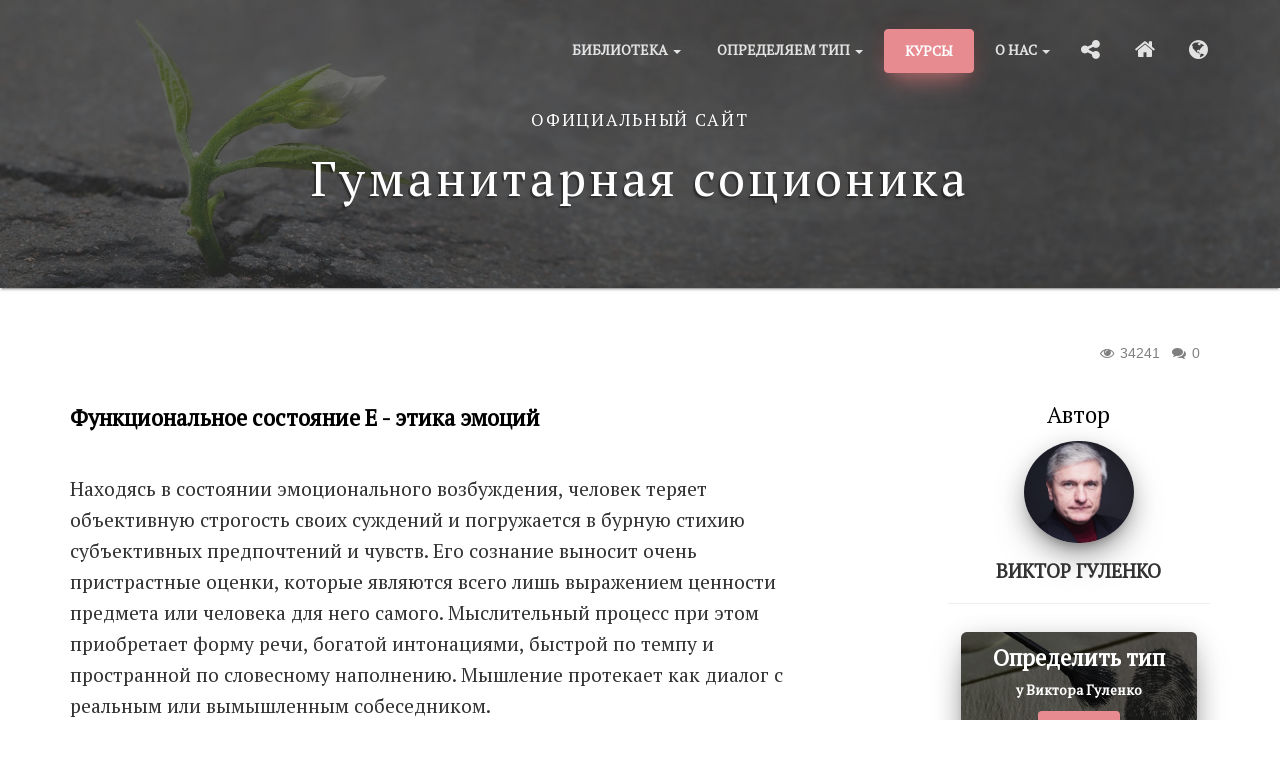

--- FILE ---
content_type: text/html; charset=UTF-8
request_url: https://socioniks.net/article/?id=119
body_size: 12359
content:
<!doctype html>
<html>
    <head>
        <meta charset="utf-8" />
        <meta http-equiv="X-UA-Compatible" content="IE=edge,chrome=1" />
        <meta content='width=device-width, initial-scale=1.0, maximum-scale=1.0, user-scalable=0' name='viewport' />
        <meta name="viewport" content="width=device-width" />
        <!-- The above 4 meta tags *must* come first in the head -->

        <meta name="google-site-verification" content="kiWJhKuB-x7jtoMkr7i5iTA3YiF3QtOMUWN5vqMmjHk" />
        <meta name="keywords" content="состояние E, состояние E соционика, состояние E гуленко, этика эмоций, этика эмоций соционика, Функциональное состояние E, состояние Е соционика, Е состояние социотипа">
        <meta name="description" content="Находясь в&nbsp;состоянии эмоционального возбуждения, человек теряет объективную строгость своих суждений и&nbsp;погружается в&nbsp;бурную стихию...">

        
        <title>Функциональное состояние E - этика эмоций</title>
        <link rel="shortcut icon" type="image/x-icon" href="https://socioniks.net/favicon.ico" />
        <link rel="icon" type="image/x-icon" href="https://socioniks.net/favicon.ico" />

        <link href="https://socioniks.net/public/css/bootstrap.css" rel="stylesheet" type="text/css" />
        <link href="https://socioniks.net/public/css/gaia.css?1750433150" rel="stylesheet" type="text/css" />
        <link href="https://socioniks.net/public/css/main.css?1750433150" rel="stylesheet" type="text/css" />
        <link href="https://socioniks.net/public/css/pagination.css?1750433150" rel="stylesheet" type="text/css" />
        <link href="https://socioniks.net/public/css/font-awesome.min.css" rel="stylesheet" type="text/css">
        <link href="https://fonts.googleapis.com/css?family=PT+Serif" rel="stylesheet">
        <link href="https://socioniks.net/public/css/pe-icon-7-stroke.css" rel="stylesheet" type="text/css">
           
        <!-- Global Site Tag (gtag.js) - Google Analytics -->
        <!-- Google tag (gtag.js) -->
        <script async src="https://www.googletagmanager.com/gtag/js?id=G-7JEB8Q6H4Y"></script>
        <script>
            window.dataLayer = window.dataLayer || [];
            function gtag(){dataLayer.push(arguments);}
            gtag('js', new Date());

            gtag('config', 'G-7JEB8Q6H4Y');
        </script>

    </head>

    <script src="https://socioniks.net/public/js/jquery.min.js" type="text/javascript"></script>

    <body>
        <script>
         window.fbAsyncInit = function() {
         FB.init({
         appId      : '1886779308208171',
         xfbml      : true,
         version    : 'v2.8'
         });
         };

         (function(d, s, id){
         var js, fjs = d.getElementsByTagName(s)[0];
         if (d.getElementById(id)) {return;}
         js = d.createElement(s); js.id = id;
         js.src = "//connect.facebook.net/ru_RU/sdk.js";
         fjs.parentNode.insertBefore(js, fjs);
         }(document, 'script', 'facebook-jssdk'));
        </script>

        <nav class="navbar navbar-default navbar-transparent navbar-fixed-top" color-on-scroll="50">
            <!-- if you want to keep the navbar hidden you can add this class to the navbar "navbar-burger"-->
            <div class="container">
                <div class="navbar-header">
                    <button id="menu-toggle" type="button" class="navbar-toggle" data-toggle="collapse" data-target="#example">
                        <span class="sr-only">Toggle navigation</span>
                        <span class="icon-bar bar1"></span>
                        <span class="icon-bar bar2"></span>
                        <span class="icon-bar bar3"></span>
                    </button>
                    

                    <!--     <a href="https://socioniks.net/article/?id=261">
                            <h5>
                                <span class="shortnameheader" style="color:#e78b90 !important">Онлайн курс "С нуля", 6 апреля</span>
                                <span class="longnameheader" style="color:#e78b90 !important">Онлайн курс "С нуля", 6 апреля</span> 
                            </h5>  
                            
                       <a href="https://socioniks.net/article/?id=210">
                            <h5>
                                <span class="shortnameheader" style="color:#e78b90 !important">-10% на онлайн типирование в мае</span>
                                <span class="longnameheader" style="color:#e78b90 !important">-10% на онлайн типирование в мае</span> 
                            </h5>
                        
                       
                                          
                     <!-- <h5>
                            <span class="shortnameheader" style="color:#e78b90 !important">С Новым 2025 годом!</span>
                            <span class="longnameheader" style="color:#e78b90 !important">С Новым 2025 годом!</span> 

                        </h5>
                    
                        <a href="https://socioniks.net/article/?id=255">
                            <h5>
                                <span class="shortnameheader" style="color:#e78b90 !important">"Функции в соционике", онлайн с 19.03</span>
                                <span class="longnameheader" style="color:#e78b90 !important">"Функции в соционике", онлайн с 19 марта</span> 
                            </h5>
                        
                        
                                                        
                        
                    <h5>
                        <span style="color:#e78b90 !important">STOP the WAR !!!</span>
                            
                        </h5>
                        <a href="https://socioniks.net/article/?id=210">
                         <h5>
                            <span style="color:#e78b90 !important">-15% на типирование у Гуленко в Январе!</span>
                            
                        </h5>-->
                    <!--
                        <h5>
                            <span class="shortnameheader" style="color:#e78b90 !important">Курсы соционики в Киеве, 3.10</span>
                            <span class="longnameheader" style="color:#e78b90 !important">Курсы соционики в Киеве с 3 октября</span> 

                        </h5>
                            
                        -->   
                            
                       
                    </a>
                </div>
                <div class="collapse navbar-collapse ">
                    <ul class="nav navbar-nav navbar-right navbar-uppercase">
                        <li class="dropdown">
                            <a href="#" class="dropdown-toggle" data-toggle="dropdown">Библиотека <span class="caret"></span></a>
                            <ul class="dropdown-menu dropdown-danger">
                                <li>
                                    <a href="https://socioniks.net/basicknowledge/">Основы науки</a>
                                </li>
                                <li>
                                    <a href="https://socioniks.net/sociotype/">Социотипы</a>
                                </li>
                                <li>
                                    <a href="https://socioniks.net/basicknowledge/#podtyp">Подтипы</a>
                                </li>
                                <li>
                                    <a href="https://socioniks.net/relation/">Отношения</a>
                                </li>
                                <!--<li>
                                    <a href="https://socioniks.net/article/?id=113"></a>
                                </li>-->
                                 <li>
                                    <a href="https://socioniks.net/model/">Модель G. +Таблица</a>
                                </li>
                                <li>
                                    <a href="https://socioniks.net/functions/">Функции. Таблица</a>
                                </li>
                                
                                <li>
                                    <a href="https://socioniks.net/recommendation/">Рекомендации</a>
                                </li>
                                <li>
                                    <a href="https://socioniks.net/consultation/">Вопросы - Ответы</a>
                                </li>
                                
                                <li>
                                    <a href="https://socioniks.net/video/">Видео</a>
                                </li>
                                <li>
                                    <a href="https://socioniks.net/freevideo/">Видео <b style="color: #e78b90">бесплатные</b></a>
                                </li>
                                <li>
                                    <a href="https://socioniks.net/article/">Новые статьи</a>
                                </li>
                                
                            </ul>
                        </li>

                        <li class="dropdown">
                            <a href="#" class="dropdown-toggle" data-toggle="dropdown">Определяем тип <span class="caret"></span></a>
                            <ul class="dropdown-menu dropdown-danger">
                                <li>
                                    <a href="https://socioniks.net/sociodiagnostic/">Как определять тип</a>
                                </li>
                                <li>
                                    <a href="https://socioniks.net/test/">Пройти тест</a>
                                </li>
                                <li>
                                    <a href="https://socioniks.net/article/?id=210">Узнать тип у Гуленко</a>
                                </li>
                                <li>
                                    <a href="https://socioniks.net/famouspeople/">Известные люди</a>
                                </li>
                            </ul>
                        </li>

                        
                        <li>
                            <a href="https://socioniks.net/training/" class="btn btn-danger btn-fill">Курсы</a>
                        </li>
                        <!--<li>
                            <a href="https://socioniks.net/training/" >Курсы</a>
                        </li>-->
                        <li class="dropdown" style="margin-right: -5px">
                            <a href="#" class="dropdown-toggle" data-toggle="dropdown" role="button" aria-haspopup="true" aria-expanded="false">О нас <span class="caret"></span></a>
                            <ul class="dropdown-menu dropdown-danger">
                                <li>
                                    <a href="https://socioniks.net/aboutus/">О школе</a>
                                </li>
                                <li>
                                    <a href="https://socioniks.net/service/">Услуги</a>
                                </li>
                                <li>
                                    <a href="https://socioniks.net/training/">Обучение</a>
                                </li>
                                <li>
                                    <a href="https://socioniks.net/klub/">Клуб в Киеве</a>
                                </li>
                                <li>
                                    <a href="https://socioniks.net/news/">Новости</a>
                                </li>
                                <li>
                                    <a href="https://socioniks.net/reviews/">Отзывы</a>
                                </li>
                                <li>
                                    <a href="https://socioniks.net/contactus/">Контакты</a>
                                </li>
                            </ul>
                        </li>



                        <!--<li class="dropdown" >
                            <a href="#gaia" class="dropdown-toggle" data-toggle="dropdown">
                                <i class="fa fa-search"></i>
                            </a>
                            <ul class="dropdown-menu dropdown-danger">
                                <li>
                                    <a href="https://socioniks.net/article/search">
                                        <i class="fa fa-search"></i> Статьи
                                    </a>
                                </li>
                                <li>
                                    <a href="https://socioniks.net/consultation/#search">
                                        <i class="fa fa-comments-o"></i> Консультации
                                    </a>
                                </li>
                                <li>
                                   <a href="https://socioniks.net/video/">
                                       <i class="fa fa-file-video-o"></i> Видео
                                   </a>
                                </li>
                                
                            </ul>
                        </li>-->
                        


                        <li class="dropdown">
                            <a href="#gaia" class="dropdown-toggle" data-toggle="dropdown">
                                <i class="fa fa-share-alt"></i>
                            </a>
                            <ul class="dropdown-menu dropdown-danger">
                                <li>
                                    <a href="https://www.facebook.com/humanitarian.socionics/">
                                         Facebook
                                    </a>
                                </li>
                                <li>
                                    <a href="https://www.youtube.com/channel/UC9mVDqqxdeHeMJN5lebx-Bw">
                                        Youtube
                                    </a>
                                </li>
                                
                                <li>
                                    <a href="https://www.instagram.com/socionicss">
                                        Instagram
                                    </a>
                                </li>
                                <li>
                                    <a href="https://www.t.me/humanitarian_socionics_hulenko">
                                        Telegram
                                    </a>
                                </li>
                              <!--  <li>
                                    <a href="https://vk.com/socioniks_net">
                                        VK
                                    </a>
                                </li>
                                <li>
                                    <a href="https://ok.ru/group/61307204599882">
                                        Odnoklassniki
                                    </a>
                                </li>
                                
                                    
                                <li>
                                    <a href="#"><i class="fa fa-instagram"></i> Instagram</a>
                                </li>-->
                            </ul>
                        </li>
                        
                        <li>
                            <a href="https://socioniks.net/index/" ><i class="fa fa-home"></i></a>
                        </li>
                        
                        <li class='dropdown'><a href='<?php echo URL; ?>en/' class='dropdown-toggle' data-toggle='dropdown' style='font-size: 15px !important'><i class='fa fa-globe'></i></a><ul class='dropdown-menu dropdown-danger'><li><a href='https://socioniks.net/ua/'><img alt='ru' src='https://socioniks.net/public/img/flags/ua.png' class='flag' />Українська</a></li><li><a href='https://socioniks.net/'>RU</a></li><li><a href='https://socioniks.net/en/'><img alt='ru' src='https://socioniks.net/public/img/flags/en.png' class='flag' />ENGLISH</a></li></ul></li>                    </ul>
                </div>
            </div>
        </nav>


        <div class="section section-header section-header-about">
            <div class="parallax filter filter-color-black">
                <div class="image header-article-image-height" style="background-image: url('https://socioniks.net/public/img/headers/header_title.jpg')"></div>
                <div class="container" >
                    <div class="content title-header1">
                        <p style="font-size: 17px">Официальный сайт</p>
                        <h1>Гуманитарная соционика</h1>
                        <div  class="">
                            <span class="display-none">♦</span>
                        </div>
                        <h5 class="margine-header-h4"></h5>
                    </div>
                </div>
            </div>

        </div>

        <div style="min-height: calc(50vh - 218px);">
            <script>
    /*
     window.fbAsyncInit = function() {
     FB.init({
     appId      : '',
     xfbml      : true,
     version    : 'v2.8'
     });
     };

     (function(d, s, id){
     var js, fjs = d.getElementsByTagName(s)[0];
     if (d.getElementById(id)) {return;}
     js = d.createElement(s); js.id = id;
     js.src = "//connect.facebook.net/ru_RU/sdk.js";
     fjs.parentNode.insertBefore(js, fjs);
     }(document, 'script', 'facebook-jssdk'));*/
</script>

<input type="hidden" id="IDEdt" name="IDEdt" value="119">

<div class="section section-blog-post">
    <div class="container">
        <div class="row">
            <div class="col-md-12">
                <div class="article_icons" title="Количество комментариев">
                    <i class="fa fa-comments"></i> <span class="CountComments">0</span>
                </div>
                <div class="article_icons" title="Количество просмотров">
                    <i class="fa fa-eye"></i> 34241                </div>
            </div>
        </div>





        <div class="row">

            <!--Начало первой колонки-->
            <div class="col-md-8">
                
                <div class="content-blog ">
                    <h3 class="article-title">Функциональное состояние E - этика эмоций</h3>
                    <br/>
                    <p>Находясь в состоянии эмоционального возбуждения, человек теряет объективную строгость своих суждений и погружается в бурную стихию субъективных предпочтений и чувств. Его сознание выносит очень пристрастные оценки, которые являются всего лишь выражением ценности предмета или человека для него самого. Мыслительный процесс при этом приобретает форму речи, богатой интонациями, быстрой по темпу и пространной по словесному наполнению. Мышление протекает как диалог с реальным или вымышленным собеседником.</p>

<p>Человек в состоянии E претендует на социальную роль эмоционального &laquo;вовлекателя&raquo;. В коллективе он обращает внимание на настроение людей и активно воздействует на тех, кто отклоняется от общего уровня эмоций группы. Задача эмоционального вовлекателя &mdash; в зависимости от ситуации либо поднять всем настроение, развеселить или вдохновить, либо вызвать отрицательные эмоции, неприятно задеть, взбудоражить. Выполнив задачу эмоционального вовлечения, Е-тип переключается на внешнюю коммуникацию &mdash; завязывание связей в других коллективах и оценку положения дел у них. Эта сторона неформальной роли человека в состоянии E называется разведка ресурсов.</p>

<p>В психологическом отношении состояние E выражается как захватывающее человека сильное желание, страсть. Оно может выплеснуться в виде бурной радости или неутешного горя. В состоянии E другого человека чувствуют как самого себя. В этом суть процесса эмпатии, которая так необходима практикующему психологу. Состояние E рационально, то есть оно человеком осознаётся, однако им очень тяжело управлять. Страсть, будь то радость или горе, всегда одностороння: она концентрирует все психические ресурсы человека на одном объекте и лишает его тем самым возможности выбора.</p>

<p>Хорошо узнаваемы физические признаки человека, погружённого в состояние Е. Это широко &laquo;распахнутые&raquo; горящие глаза, богатая мимика, быстрая и выразительная жестикуляция, беспорядочно-порывистые движения, изменение цвета лица (покраснение или побледнение). Умение входить в состояние E необходимо всем, кто работает на сцене или вообще выступает перед аудиторией. Эмоциональная выразительность актёра или оратора &mdash; главное средство влияния на аудиторию.</p>
                </div>

                <div class="info col-md-12" style="margin-bottom: 5%; color: #e78b90; padding-left: 0; padding-top: 10px">
                    <span class="title " ><b>Будьте ближе к нам:</b></span>
                           
                    <span><b class="shortnameheader" ><div style=" margin-bottom: 2%"><br></div></b></span> 
                    <span><b class="longnameheader" style=""></b></span>

                        
                                    <span style=" padding-right: 3%">
                                        <a href="https://www.facebook.com/humanitarian.socionics" class="btn btn-social btn-simple">
                                            <i class="fa fa-facebook-square"></i> 
                                        </a>
                                    </span>

                                    <span style=" padding-right: 3%">
                                        <a href="https://www.youtube.com/channel/UC9mVDqqxdeHeMJN5lebx-Bw" class="btn btn-social btn-simple">
                                            <i class="fa fa-youtube"></i> 
                                        </a>
                                    </span>
                                    <span style=" padding-right: 3%">
                                        <a href="https://www.instagram.com/socionicss/" class="btn btn-social btn-simple">
                                            <i class="fa fa-instagram"></i> 
                                        </a>
                                    </span>
                                   
                                    <span >
                                        <a href="https://www.t.me/humanitarian_socionics_hulenko/" class="btn btn-social btn-simple">
                                            <i class="fa fa-telegram" aria-hidden="true"></i> 
                                        </a>
                                    </span>
                                    <!--<span >
                                        <a href="https://vk.com/socioniks_net" class="btn btn-social btn-simple" style="padding-left: 5.2%; padding-right: 5.2%">
                                            <i class="fa fa-vk" aria-hidden="true"></i> 
                                        </a>
                                    </span>
                                    <span >
                                        <a href="https://ok.ru/group/61307204599882" class="btn btn-social btn-simple">
                                            <i class="fa fa-odnoklassniki" aria-hidden="true"></i> 
                                        </a>
                                    </span>-->
                                
                </div>
                
                
                <!--<div class="row col-md-10" style="opacity: 0.8; margin-top: -10px">

                    <div class=" fb-like col-md-5 socialbtn-margine"  data-href="https://socioniks.net/article/?id=119" data-layout="button" data-action="recommend" data-size="small" data-show-faces="true" data-share="true"></div>

                    <div class="pull-left col-md-3 socialbtn-margine padding-tw">
                        <a href="https://twitter.com/share" class="twitter-share-button " data-url="https://socioniks.net/article/?id=119" data-lang="ru" data-hashtags="соционика" data-dnt="true" >Твитнуть</a>
                    </div>
                    <div class="pull-left col-md-3 socialbtn-margine padding-google">
                        <div class="g-plus " data-action="share" data-annotation="none" data-height="21" data-href="https://socioniks.net/article/?id=119">
                        </div>
                    </div>
                </div>-->




                <div class="separator separator-danger" style="margin-top: 7%">♦</div>

                <div  style="margin-top: 5%">
                                        <div class="pull-left">
                            <h3 class="media-heading " style="color: #333; "><b>Комментарии</b></h3>
                                                    </div>
                    <div class="text-right">
                        <button type="button" class="btn btn-danger btn-danger-sadow btn-fill ">Добавить комментарий
                        </button>
                    </div>


                    <div id="NewCommentBox" class="databox" style="margin-bottom: 40px">
                        <div id="CommentBox">
                             <div class="panel-body">
                                <div class="row" style="padding-top: 5px;">
                                    <div id="CommentMessageBox" class="messagebox_inner collapse">
                                    </div>

                                                                        <div class="col-md-6 col-sm-12">
                                      <div class="form-group">
                                          <input id="UserNameEdt" name="UserNameEdt" type="text" class="form-control required" value="" placeholder="Ваше имя*" >
                                      </div>
                                    </div>

                                    <div class="col-md-6 col-sm-12">
                                        <div class="form-group">
                                            <input id="UserEmailEdt" name="UserEmailEdt" type="email" class="form-control required rule_email" value="" placeholder="Ваша почта*" >
                                        </div>
                                    </div>
                              
                                    <div class="col-md-12">
                                        <div class="form-group">
                                            <span id="CommentLengthLbl" class="CommentLength text-xs">Осталось 1000 символов</span>
                                            <textarea id="CommentEdt" name="CommentEdt" class="form-control required" rows="5" maxlength="1000" placeholder="Ваш неотразимый текст"></textarea>
                                        </div>


                                        <div class="text-center">
                                            <button id="AddCommentBtn" class="btn btn-danger smm btn-danger-sadow btn-fill " onclick="AddCommentBtnClick();"><i id="AddCommentIcon" class="fa fa-spinner fa-spin display_none" style="width: 13px;"></i> Опубликовать</button>
                                        </div>
                                    </div>
                                </div>
                            </div>
                        </div>
                    </div>

                
                </div>

                <!--
                '<div class="media-footer">'.
                    '<button class="btn btn-info btn-simple" style="margile-left: 30px">'.
                        '<i class="fa fa-reply" ></i>'.
                        'Reply'.
                    '</button>'.
                '</div>'.
                дизайн
                <div class="media-area">
                    <div class="media">
                        <div class="media-body">

                            <div class="media media-comment" !!!!!! style="margin-left: 90px">
                                <a href="#" class="avatar avatar-danger pull-left avatar-raised">
                                    <img class="media-object" src="https://socioniks.net/public/img/faces/face_4.jpg">
                                </a>
                                <div class="media-body">
                                    <h3 class="media-heading">Mike Tompson</h3>
                                    <h5 class="text-muted pull-right">Mar 23, 09:42 </h5>
                                    <p>If you’ve been around Dribbble, Behance, or any other design community lately, you’ve probably seen the recent trend of mixing flat design with big, beautiful diffused drop shadows. On the face of it, you might think, “That’s just a big drop shadow applied to a rectangle,” but you’d be sorely mistaken. </p>
                                    <div class="media-footer">
                                        <button class="btn btn-danger btn-simple pull-right">
                                            <i class="fa fa-heart fa-heart-o"></i>
                                            4
                                        </button>
                                    </div>
                                </div>
                            </div>
                        </div>
                    </div>
                </div>  -->

                <!--Конец первой колонки-->
            </div>




            <div class="col-md-3 col-md-offset-1 text-center">
                <h3 style=" margin-top: 40px">Автор</h3>
                <div class="author">
                    <a href="https://socioniks.net/author/?id=1">
                    <div class="avatar avatar-raised">
                        <img src="https://socioniks.net/db/img/authors/logo/1.png?1750428468" alt="" />
                    </div>

                    <div class="description text-center ">
                        <h3 class="big-text author-name">Виктор Гуленко</h3>
                    </div>
                    </a>
                </div>
                <hr class="hr-small" >


                <!--
                <h4 style="margin-top: 40px">Категории</h4>
                <span class="label label-fill label-danger">Квадра Альфа</span>
                <span class="label label-fill label-danger">Социон</span>
                <span class="label label-fill label-danger">Lifestylyyyye</span>
                <span class="label label-fill label-danger">Breakfast</span>
                -->



                <div class="card2 card2-raised card2-background" style="background-image: url('https://socioniks.net/public/img/headers/lacky3.jpg'); width: 90% !important; margin-top: 3%; margin-bottom: 1%; max-width: 330px !important">
                    <div class="content box-diagnostic" >
                        <h3 style="margin-top: 9px">
                        <a href="https://socioniks.net/article/?id=210" class="text-white-index">Определить тип</a>
                        </h3>
                        <h5 class="text-white-index" style=" padding-bottom: 8px; margin-top: -10px; font-size: 14px">у Виктора Гуленко</h5>
                       <!-- <p class="card-description " style=" max-width: 500px">
                            "Абсолютной совмес тимости"
                        </p>
                       -->
                       <a href="https://socioniks.net/contactus/#contact-us-form" class="btn-xs btn-fill btn-danger" style="font-size: 12px">Записаться</a>
                    </div>
                </div> 
            
                <div class="info ">
                    
                    <h3 class="social-title big-text social-title1">Новости</h3>

                                                                     <div class="text-left ">
                                        <h5>
                                            <a  href="https://socioniks.net/article/?id=318">Интертипные отношения-2. Программа Продвинутого курса Гуманитарной соционики. Уровень 8 <hr class="hr-small" >
                                            </a>
                                        </h5>
                                    </div>

                                                                <div class="text-left ">
                                        <h5>
                                            <a  href="https://socioniks.net/article/?id=261">Соционика для новичков - онлайн курс Виктора Гуленко  <hr class="hr-small" >
                                            </a>
                                        </h5>
                                    </div>

                                                                <div class="text-left ">
                                        <h5>
                                            <a  href="https://socioniks.net/article/?id=305">Модель G. Обзор. Программа Продвинутого курса Гуманитарной соционики. Уровень 7 <hr class="hr-small" >
                                            </a>
                                        </h5>
                                    </div>

                            
                </div>
                
                <h3 class="big-text social-title3">Важно знать</h3>
                                <a href="https://socioniks.net/article/?id=39">
                    <div class="card2-plain card2-blog">
                        <div class="card2-image-post">
                            <img src="https://socioniks.net/db/img/articles/39/main.jpeg">
                        </div>

                        <div class="content">
                            <h5 style="color: #00abc0 !important;" class="bold social-title3">Гармонизирующий подтип. DCNH - 4 варианта типа в соционике</h5>
                            <h6 class="category" ><b style="text-transform: uppercase">Подтипы</b></h6>
                            <hr class="hr-small">
                        </div>
                    </div>
                </a>
                                <a href="https://socioniks.net/article/?id=38">
                    <div class="card2-plain card2-blog">
                        <div class="card2-image-post">
                            <img src="https://socioniks.net/db/img/articles/38/main.jpeg">
                        </div>

                        <div class="content">
                            <h5 style="color: #00abc0 !important;" class="bold social-title3">Нормирующий подтип. DCNH - 4 варианта типа в соционике</h5>
                            <h6 class="category" ><b style="text-transform: uppercase">Подтипы</b></h6>
                            <hr class="hr-small">
                        </div>
                    </div>
                </a>
                                
                
                
                <div class="info " style=" margin-top: 10px">
                    

                                                                     <div class="text-center">
                                        <h5>
                                            
                                            <div class="card-video-new card-video-article text-center" style="margin-bottom: 10px">
                                                 <iframe align="center"  width="100%" height="146" src="https://www.youtube.com/embed/UpzTSztdHnw" frameborder="0" gesture="media" allow="encrypted-media" allowfullscreen></iframe>
                                            </div>
                                            <div style=" margin-bottom: 5px">
                                                <a style="color: #e78b90" href="https://socioniks.net/video/?id=41"><b >Советчик vs Искатель – сравнение типов по ключевым словам. Гуманитарная соционика </b> 
                                                </a>
                                                <div class=" col-md-12">
                                                    <a class=" btn btn-video pull-right" href="https://training.academy/ru/offer/sravnenie-sovetchik-iee-iskatel-ile-po-klyuchevym-slovam/348/?affilate=elink&utm_source=expert&utm_medium=elink" style=" margin-top: 13px; margin-bottom: -5px; " >заказать видео
                                                    </a>
                                                    <b class="pull-left"  style=" margin-top: 11.5px; margin-bottom: -5px; color: #c5a47e; font-size: 13px;" >Видео: <b >35 мин</b> 
                                                    </b>
                                                </div>
                                            </div>
                                            
                                            <br><hr class="hr-small" >
                                                
                                              
                                        </h5>
                                    </div>

                            
                </div>
                
                
                <div class="card2 card2-raised card2-background" style="background-image: url('https://socioniks.net/public/img/headers/english1.jpg'); width: 90% !important; opacity: 0.8; margin-top: 3%; margin-bottom: 1%; max-width: 330px !important;">
                    <div class="content box-diagnostic" >
                        <h3 style="margin-top: 9px">
                        <a href="https://socioniks.net/en/article/?id=273" class="text-white-index">Find out your type</a>
                        </h3>
                        <h5 class="text-white-index" style=" padding-bottom: 8px; margin-top: -10px; font-size: 14px">V. Hulenko for english speakers </h5>
                       
                       
                       <a href="https://socioniks.net/en/contactus/#contact-us-form" class="btn-xs btn-fill btn-danger" style="font-size: 12px">Contact us</a>
                    </div>
                </div> 
                
                <div class="info consultsmd">
                        <h3 class="big-text social-title text-center ">Консультации</h3>
                                            <div class="card2-blog box-post-konsalt text-left">
                        <h5 >
                            <a class="article-cross-title" href="https://socioniks.net/consultation/?id=648"><b>Стратегии поведения типов для завоевания и удержания партнера. Вопрос соционику Виктору Гуленко</b></a>
                        </h5>
                        <div>
                            <b class="text-danger konsalt-home-description">Виктор Гуленко<i class="pe-7s-pen name-text-konsalt"></i></b><p class="card-description text-home-konsalt ">Для завоевания партнёра и закрепления отношений с ним у одного и того же типа применяются разные стратегии поведения. Завоевание...</p>
                        </div>
                    </div>

                                       <div class="card2-blog box-post-konsalt text-left">
                        <h5 >
                            <a class="article-cross-title" href="https://socioniks.net/consultation/?id=484"><b>Какие типы любят использовать Искусственный интеллект? Какие угрозы от ИИ? Вопрос соционику Гуленко</b></a>
                        </h5>
                        <div>
                            <b class="text-danger konsalt-home-description">Виктор Гуленко<i class="pe-7s-pen name-text-konsalt"></i></b><p class="card-description text-home-konsalt ">По-моему, Искусственный интеллект привлекает интерес всех типов. Как и любая новинка, он будет более всего использоваться инициальными подтипами...</p>
                        </div>
                    </div>

                                   </div>
                <br>
                <div class="card2 card2-raised card2-background" style="background-image: url('https://socioniks.net/public/img/headers/full_socion.jpg'); width: 90% !important; opacity: 0.8; margin-top: 3%; margin-bottom: 1%; max-width: 330px !important;">
                    <div class="content box-diagnostic" >
                        <h3 style="margin-top: 9px">
                        <a href="https://socioniks.net/article/?id=306" class="text-white-index">Весь социон!</a>
                        </h3>
                        <h5 class="text-white-index" style=" padding-bottom: 8px; margin-top: -10px; font-size: 14px">12 января 2020. ФОТО. ВИДЕО </h5>
                       
                       
                       <a href="https://socioniks.net/article/?id=306" class="btn-xs btn-fill btn-danger" style="font-size: 12px">Смотреть</a>
                    </div>
                </div> 
                
            </div>

        </div>

    </div>
</div>


<div class="section section-gray">
    <div class="title">
        <h4 class="subtitle text-gray">Не пропустите, это тоже</h4>
        <h2>Интересно</h2>
        <div class="separator separator-danger">♦</div>
    </div>

    <div class="container">
        <div class="row">
            <div class="col-md-4"><div class="card2 card2-blog"><a href="https://socioniks.net/article/?id=215"><div class="card2-image"><img src="https://socioniks.net/db/img/articles/215/main.jpg"></div></a><div class="content"><a href="https://socioniks.net/article/?id=215"><h6 class="category" style="color: #00abc0 !important;"><b class="text-uppercase">Статьи</b></h6><h4 class="card2-title">Империя Инков: «чистая» бета</h4></a><p class="card-description">Могучая империя инков простиралась от Анд до побережья Тихого океана, занимая территории современных...</p><div class="article_icons " style="margin-top: -2%; margin-bottom: 4%" ><i class="fa fa-comments" style="margin-right: 5px" ></i><span>2</span></div><div class="article_icons " style="margin-top: -2%; margin-bottom: 4%" ><i class=" fa fa-eye" style="margin-right: 5px"></i>11944</div></div></div></div><div class="col-md-4"><div class="card2 card2-blog"><a href="https://socioniks.net/article/?id=28"><div class="card2-image"><img src="https://socioniks.net/db/img/articles/28/main.jpg"></div></a><div class="content"><a href="https://socioniks.net/article/?id=28"><h6 class="category" style="color: #00abc0 !important;"><b class="text-uppercase">Статьи</b></h6><h4 class="card2-title">Порядок типов в социальном прогрессе, или почему квадры сменяются?</h4></a><p class="card-description">Почему все-таки квадры сменяются? — с таким вопросом ко мне не раз обращались многие любители, а также серьёзные...</p><div class="article_icons " style="margin-top: -2%; margin-bottom: 4%" ><i class="fa fa-comments" style="margin-right: 5px" ></i><span>3</span></div><div class="article_icons " style="margin-top: -2%; margin-bottom: 4%" ><i class=" fa fa-eye" style="margin-right: 5px"></i>13429</div></div></div></div><div class="col-md-4"><div class="card2 card2-blog"><a href="https://socioniks.net/article/?id=290"><div class="card2-image"><img src="https://socioniks.net/db/img/articles/290/main.jpg"></div></a><div class="content"><a href="https://socioniks.net/article/?id=290"><h6 class="category" style="color: #00abc0 !important;"><b class="text-uppercase">Статьи</b></h6><h4 class="card2-title">Психическая энергия, что это такое?</h4></a><p class="card-description">На физическом уровне – это активность нейронов, а также инстинкты и рефлексы организма, связанные с выживанием и размножением...</p><div class="article_icons " style="margin-top: -2%; margin-bottom: 4%" ><i class="fa fa-comments" style="margin-right: 5px" ></i><span>3</span></div><div class="article_icons " style="margin-top: -2%; margin-bottom: 4%" ><i class=" fa fa-eye" style="margin-right: 5px"></i>13954</div></div></div></div>        </div>
    </div>
</div>

<!--  <div class="row">
        <h4 class="social-title">Поделиться</h4>
                <div >
                    <button class="btn btn-social btn-simple "><i class="fa fa-facebook-square"></i></button>
                    <button class="btn btn-social btn-simple "><i class="fa fa-twitter"></i></button>
                    <button class="btn btn-social btn-simple "><i class="fa fa-instagram"></i></button>
                    <button class="btn btn-social btn-simple "><i class="fa fa-google-plus-square" ></i></button>
                </div>
        </div>-->

<!--
<div class="row">

          <div class="col-md-4 col-sm-12">
        <div class="row" style="position: relative; margin: 0 -15px;">
                    </div>
      </div>
    </div>
-->

<script>
 $().ready(function(){
 $('#UserNameEdt, #UserEmailEdt').on('input', function() {
 $(this).css("backgroundColor", "#FFFFFF");
 });

 $("#CommentEdt").on('input', function() {
 $(this).css("backgroundColor", "#FFFFFF");
 $("#CommentLengthLbl").text("Залишилось "+(1000-$(this).val().length).toString()+" символів");
 });
 });

 function LikeBtnClick(){
 $("#LikeSuccessBox").addClass("display_none");

 var form_data = new FormData();
 form_data.append("IDEdt", $('#IDEdt').val());

 $.ajax({
 type: "POST",
 url: "https://socioniks.net/app/ajax/article_like.php",
 dataType: 'text',
 data: form_data,
 cache: false,
 contentType: false,
 processData: false,
 success: function(data){
 if (data !== '') {
 var vAnswer = data.split("||");
 if (vAnswer[0] !== '') {
 // ERROR
 } else {
 // OK
 if (vAnswer[1] !== '') {
 $('.CountLikes').html(vAnswer[1]);
 $("#LikeSuccessBox").removeClass("display_none");
 }
 }
 }
 }
 });
 }

 function AddCommentBtnClick(){
 HideErrorMessageInnerPanel('CommentMessageBox');

 if (ValidateForm() === false) {
 event.preventDefault();
 return false;
 }

 $("#AddCommentIcon").removeClass("display_none");
 var form_data = new FormData();

 form_data.append("IDEdt", $('#IDEdt').val());
 form_data.append("CommentEdt", $('#CommentEdt').val());
 form_data.append("PriorNotifyStateEdt", $('#PriorNotifyStateEdt').val());

 if ($("#NotifyStateEdt").is(':checked')) {
 form_data.append("NotifyStateEdt", '1');
 } else {
 form_data.append("NotifyStateEdt", '0');
 }

 var vElement = $('#UserNameEdt');
 if (!$.isEmptyObject(vElement)) {
 form_data.append("UserNameEdt", vElement.val());
 }

 var vElement = $('#UserEmailEdt');
 if (!$.isEmptyObject(vElement)) {
 form_data.append("UserEmailEdt", vElement.val());
 }

 $.ajax({
 type: "POST",
 url: "https://socioniks.net/app/ajax/article_add_comment.php",
 dataType: 'text',
 data: form_data,
 cache: false,
 contentType: false,
 processData: false,
 success: function(data){
 var vAnswer = data.split("||");

 if (vAnswer[0] !== '') {
 ShowErrorMessageInnerPanel('CommentMessageBox', vAnswer[0]);
 } else {
 $('#CommentEdt').val('');
 $("#CommentLengthLbl").text("Залишилось 1000 символів");

 var vElement = $('#UserNameEdt');
 if (!$.isEmptyObject(vElement)) {
 vElement.val('');
 }

 var vElement = $('#UserEmailEdt');
 if (!$.isEmptyObject(vElement)) {
 vElement.val('');
 }

 if (vAnswer[1] !== '') {
 $('.CountComments').html(vAnswer[1]);
 }

 $('#NewCommentBox').after(vAnswer[2]);
 $('#CommentCollapse').collapse("hide");
 }

 $("#AddCommentIcon").addClass("display_none");
 }
 });
 }
</script>

        </div>


        <footer class="footer footer-big footer-color-black" data-color="black">
            <div class="container">
                <div class="row">
                    <div class="col-md-2 col-sm-3">
                        <div class="info">
                            <h5 class="title">Гуманитарная соционика</h5>
                            <nav>
                                <ul class="title-footer-xs">
                                    <li>
                                        <a href="https://socioniks.net/index/">На главную</a></li>
                                    <li>
                                        <a href="https://socioniks.net/test/">Пройти тест</a>
                                    </li>
                                    <li>
                                        <a href="https://socioniks.net/service/">Услуги</a>
                                    </li>
                                    <li>
                                        <a href="https://socioniks.net/video/">Видео</a>
                                    </li>
                                    <li>
                                        <a href="https://socioniks.net/training/">Обучение</a>
                                    </li>
                                    <li>
                                        <a href="https://socioniks.net/news/">Новости</a>
                                    </li>
                                    <li>
                                        <a href="https://socioniks.net/aboutus/">О нас</a>
                                    </li>
                                    
                                </ul>
                            </nav>
                        </div>
                    </div>
                    <div class="col-md-3 col-md-offset-1 col-sm-3">
                        <div class="info">
                            <h5 class="title">Контакты и Поддержка</h5>
                            <nav>
                                <ul class="title-footer-xs">
                                    <li>
                                        <a href="https://socioniks.net/contactus/#contact-us-form">Запись на диагностику типа</a>
                                    </li>
                                    <li>
                                        <a href="https://socioniks.net/contactus/#contact-us-form">Задать вопрос Гуленко</a>
                                    </li>
                                    
                                    <li>
                                        <a href="https://socioniks.net/contactus/#contact-us-form">Заказ услуг</a>
                                    </li>
                                    <li>
                                        <a href="https://socioniks.net/contactus/">Связаться с нами</a>
                                    </li>
                                   <!-- <li>
                                        <a href="#">Получать новости</a>
                                    </li>-->
                                    <li>
                                        <a href="https://socioniks.net/copyright/">Копирайт</a>
                                    </li>
                                </ul>
                            </nav>
                        </div>
                    </div>
                    <div class="col-md-3 col-sm-3">
                        <div class="info">
                            <h5 class="title">Что нового?</h5>
                                                        <nav>
                                <ul class="title-footer-xs">
                                    <li>
                                        <a href="https://socioniks.net/article/?id=318">Интертипные отношения-2. Программа Продвинутого курса Гуманитарной соционики. Уровень 8 <hr class="hr-small" >
                                        </a>
                                    </li>

                                </ul>
                            </nav>

                                                        <nav>
                                <ul class="title-footer-xs">
                                    <li>
                                        <a href="https://socioniks.net/article/?id=261">Соционика для новичков - онлайн курс Виктора Гуленко  <hr class="hr-small" >
                                        </a>
                                    </li>

                                </ul>
                            </nav>

                                                        <nav>
                                <ul class="title-footer-xs">
                                    <li>
                                        <a href="https://socioniks.net/article/?id=305">Модель G. Обзор. Программа Продвинутого курса Гуманитарной соционики. Уровень 7 <hr class="hr-small" >
                                        </a>
                                    </li>

                                </ul>
                            </nav>

                                                    </div>
                    </div>
                    <div class="col-md-2 col-md-offset-1 col-sm-3">
                        <div class="info">
                            <h5 class="title" style="color: gray">Будьте ближе к нам</h5>
                            <nav>
                                <ul>
                                    <span style=" padding-right: 5%">
                                        <a href="https://www.facebook.com/humanitarian.socionics" class="btn btn-social btn-simple">
                                            <i class="fa fa-facebook-square"></i> 
                                        </a>
                                    </span>

                                    <span style=" padding-right: 5%">
                                        <a href="https://www.youtube.com/channel/UC9mVDqqxdeHeMJN5lebx-Bw" class="btn btn-social btn-simple">
                                            <i class="fa fa-youtube"></i> 
                                        </a>
                                    </span>
                                    <span style=" padding-right: 5%">
                                        <a href="https://www.instagram.com/socionicss/" class="btn btn-social btn-simple">
                                            <i class="fa fa-instagram"></i> 
                                        </a>
                                    </span>
                                    <br>
                                <div style="padding-top: 2%">
                                    <span >
                                        
                                        <a href="https://www.t.me/humanitarian_socionics_hulenko/" class="btn btn-social btn-simple">
                                            <i class="fa fa-telegram" aria-hidden="true"></i> 
                                        </a>
                                    </span>
                                   <!-- <span >
                                        <a href="https://vk.com/socioniks_net" class="btn btn-social btn-simple" style="padding-left: 5.2%; padding-right: 5.2%">
                                            <i class="fa fa-vk" aria-hidden="true"></i> 
                                        </a>
                                    </span>
                                    <span >
                                        <a href="https://ok.ru/group/61307204599882" class="btn btn-social btn-simple">
                                            <i class="fa fa-odnoklassniki" aria-hidden="true"></i> 
                                        </a>
                                    </span>-->
                                </div>
                                    
                                    
                                   <!-- <li>
                                        <a href="#" class="btn btn-social btn-reddit btn-simple">
                                            <i class="fa fa-google-plus-square"></i> Google+
                                        </a>
                                    </li>-->
                                </ul>
                            </nav>
                        </div>
                    </div>
                    <div class="col-md-2 col-md-offset-1 col-sm-3" >
                        <div class="info">
                            <h5 class="title" style="color: gray">Поиск по сайту</h5>
                            <nav>
                                <ul>
                                    <li>
                                        <a  href="https://socioniks.net/article/search" class="btn btn-social btn-simple">
                                            <i class="fa fa-search" style="font-size: 19px !important"></i> <span style="font-size: 15px !important">Статьи</span>
                                        </a>
                                    </li>
                                    <li >
                                        <a  href="https://socioniks.net/consultation/#search" class="btn btn-social btn-simple">
                                            <i class="fa fa-comments-o" style="font-size: 19px !important"></i> <span style="font-size: 15px !important">Консультации</span>
                                        </a>
                                    </li>
                                    <li >
                                        <a  href="https://socioniks.net/video/" class="btn btn-social btn-simple">
                                            <i class="fa fa-file-video-o" style="font-size: 19px !important"></i> <span style="font-size: 15px !important">Видео</span>
                                        </a>
                                    </li>
                                </ul>
                            </nav>
                        </div>
<!--                        <div class="info" >
                            <h5 class="title" style="color: gray">Язык сайта: <span style="padding-left: 2%; color: white">RU</span>
                                <a  href="https://socioniks.net/ua/" class="">
                                    <span style="font-size: 16px !important; color: #e78b90; padding-left: 2%; ">UA</span>
                                </a> 
                                <a  href="https://socioniks.net/en/" class="">
                                    <span style="font-size: 16px !important; color: #e78b90; padding-left: 2%; ">EN</span>
                                </a> 
                            </h5>                            
                        </div>-->
                    </div>
                </div>
                <hr style=" margin-top: 20px! important">
                <div class="copyright">
                   
                    © 2010-2026 Гуманитарная соционика. Цитирование материалов ШГС только по  <a href="https://socioniks.net/copyright/"><b>правилам копирайта!</b></a>
                   
                </div>
            </div>
        </footer>
    </body>

    <script src="https://socioniks.net/public/js/bootstrap.js" type="text/javascript"></script>

    <!-- js library for devices recognition -->
    <script src="https://socioniks.net/public/js/modernizr.js" type="text/javascript"></script>

    <!-- file where we handle all the script from the Gaia - Bootstrap Template -->
    <script src="https://socioniks.net/public/js/gaia.js" type="text/javascript"></script>

    <script src="https://socioniks.net/public/js/common.js?1750433150" type="text/javascript"></script>

    <script>/*
     function FB_SharePage() {
     FB.ui({
     method: 'share',
     href: window.location.href
     }, function(response){});

     event.preventDefault();
     return false;
     }*/
    </script>
<!-- для кнопки google+ поделиться-->
    <script src="https://apis.google.com/js/platform.js" async defer>  {lang: 'ru'} </script>
<!-- для кнопки твиттера поделиться-->
<script>!function(d,s,id){var js,fjs=d.getElementsByTagName(s)[0],p=/^http:/.test(d.location)?'http':'https';if(!d.getElementById(id)){js=d.createElement(s);js.id=id;js.src=p+'://platform.twitter.com/widgets.js';fjs.parentNode.insertBefore(js,fjs);}}(document, 'script', 'twitter-wjs');</script>

</html>

--- FILE ---
content_type: text/css
request_url: https://socioniks.net/public/css/gaia.css?1750433150
body_size: 24203
content:
/*      light colors         */
html {
    font-size: 14px;
    -ms-text-size-adjust: 100%;
    -webkit-text-size-adjust: 100%;
}

body {
    -moz-osx-font-smoothing: grayscale;
    -webkit-font-smoothing: antialiased;
    font-size: 100%;
}
@media (min-width: 58em) {
    body {
        font-size: 100%;
    }
}
@media (min-width: 115em) {
    body {
        font-size: 110%;
    }
}
@media (min-width: 125em) {
    body {
        font-size: 115%;
    }
}
@media (min-width: 145em) {
    body {
        font-size: 120%;
    }
}
@media all and (-ms-high-contrast: none), (-ms-high-contrast: active) {
    body {
        font-feature-settings: normal;
        /* Internet Explorer fix */
    }
}

h1,
.h1,
h2,
.h2,
h3,
.h3,
h4,
.h4,
h5,
.h5,
h6,
.h6,
.content-blog p {
    -moz-osx-font-smoothing: grayscale;
    -webkit-font-smoothing: antialiased;
    font-family: "PT Serif", serif;
}
h1 a,
.h1 a,
h2 a,
.h2 a,
h3 a,
.h3 a,
h4 a,
.h4 a,
h5 a,
.h5 a,
h6 a,
.h6 a,
.content-blog p a {
    font-size: inherit;
    font-family: "PT Serif", serif;
}

.content-blog {
    padding: 3% 0;
    color: #333;
}
.content-blog-menu {
    padding-top: 10px;
}
.content-blog p {
    
    margin-bottom: 3%;
    line-height: 1.6em;
}

.content-blog h3 {
    font-size: 1.6em;
    margin-bottom: 20px;
    font-weight: 600;
    color: black
}

h1, .h1 {
    font-size: 3em;
    line-height: 1.013483146em;
    font-weight: bold;
}

h2, .h2 {
    font-size: 2.3em;
    line-height: 1.25;
    margin: 0.4em 0;
    font-weight: bold;
}

h3, .h3 {
    font-size: 1.6em;
    line-height: 1.05em;
    margin-top: 15px;
    margin-bottom: 15px;
}

h4, .h4 {
    font-size: 1.38em;
    line-height: 1.714285714em;
}

h5 {
    font-size: 1.27em;
    line-height: 1.42857143em;
}

p {
    font-size: 19.5px;
    line-height: 1.6em;
    font-weight: 400;
    margin: 0 0 .75em;
}

p,
label,
.btn,
.form-control,
.title h5,
.navbar,
.brand,
.btn-simple,
a,
.td-name,
td,
small,
.media h5,
.subtitle {
    font-family: "PT Serif", serif;
}

a {
    color: #777777;
    opacity: 1;
    
}
a:hover {
    color: #777777;
    opacity: .8;
}

.title {
    text-align: center;
    margin-bottom: 50px;
}
.title p {
    color: #777777;
}
.title-header2 {
    text-align: center;
    margin-bottom: 30px;
    margin-top: 40px;
}


.title-modern {
    font-family: "PT Serif", serif;
    font-weight: 200;
    color: white
}

.text-gray {
    color: #777777;
}
.text-lightgray {
    color: lightgrey !important;
}

.text-primary {
    color: #c5a47e !important;
}

.text-info {
    color: #00abc0 !important;
}

.text-success {
    color: #7accb8 !important;
}

.text-warning {
    color: #f88f58 !important;
}

.text-danger {
    color: #e78b90 !important;
}

.text-gold,
.title-gold {
    color: #c5a47e;
}


.quotes {
    position: relative;
    margin: 0 auto;
}
.quotes:before, .quotes:after {
    position: absolute;
    font-size: 40px;
    font-family: "PT Serif", serif;
    color: #777777;
    line-height: 0;
}
.quotes:before {
    content: "\201C";
    left: 0;
    top: 5px;
}
.quotes:after {
    content: "\201D";
    right: 0;
    bottom: -10px;
}

.separator {
    color: #c5a47e;
    margin: 0 auto 20px;
    max-width: 240px;
    text-align: center;
    position: relative;
}
.separator:before, .separator:after {
    display: block;
    width: 40%;
    content: " ";
    margin-top: 10px;
    border: 1px solid #c5a47e;
}
.separator:before {
    float: left;
}
.separator:after {
    float: right;
}

.separator-info {
    color: #00abc0;
}
.separator-info:before, .separator-info:after {
    border-color: #00abc0;
}

.separator-success {
    color: #7accb8;
}
.separator-success:before, .separator-success:after {
    border-color: #7accb8;
}

.separator-warning {
    color: #f88f58;
}
.separator-warning:before, .separator-warning:after {
    border-color: #f88f58;
}

.separator-danger {
    color: #e78b90;
}
.separator-danger:before, .separator-danger:after {
    border-color: #e78b90;
}

.header-article-image-height {
   height: 44vh !important;
}
.header-bknow-image-height,
.header-sociotypes-image-height {
   height: 40vh !important;
}


p.description {
    font-size: 1.178em;
    color: #777777;
}

p.description-test {
    font-size: 1.4em;
    color: #777777;
}

a:hover, a:focus {
    text-decoration: none;
}

a:focus, a:active,
button::-moz-focus-inner,
input[type="reset"]::-moz-focus-inner,
input[type="button"]::-moz-focus-inner,
input[type="submit"]::-moz-focus-inner,
select::-moz-focus-inner,
input[type="file"] > input[type="button"]::-moz-focus-inner {
    outline: 0;
}

.ui-slider-handle:focus,
.navbar-toggle {
    outline: 0 !important;
}

/*           Animations              */
.form-control,
.input-group-addon,
.tagsinput,
.navbar,
.navbar .alert {
    -webkit-transition: all 300ms linear;
    -moz-transition: all 300ms linear;
    -o-transition: all 300ms linear;
    -ms-transition: all 300ms linear;
    transition: all 300ms linear;
}

.tagsinput .tag,
.tagsinput-remove-link,
.filter,
.btn-hover,
[data-toggle="collapse"] i,
body > .navbar-collapse a {
    -webkit-transition: all 150ms linear;
    -moz-transition: all 150ms linear;
    -o-transition: all 150ms linear;
    -ms-transition: all 150ms linear;
    transition: all 150ms linear;
}

.btn-morphing .fa,
.btn-morphing .circle,
.gsdk-collapse {
    -webkit-transition: all 370ms linear;
    -moz-transition: all 370ms linear;
    -o-transition: all 370ms linear;
    -ms-transition: all 370ms linear;
    transition: all 370ms linear;
}

.fa {
    width: 18px;
    text-align: center;
}

.margin-top {
    margin-top: 50px;
}

.better-browser {
    max-width: 700px;
    margin: 200px auto;
    text-align: center;
}

.better-browser div {
    margin-bottom: 10px;
}

.info-icon {
    text-align: center;
}
.info-icon .icon {
    font-size: 52px;
    line-height: 66px;
    color: #c5a47e;
    margin-bottom: 10px;
    margin-top: 20px;
}
.info-icon .description {
    margin-top: 15px;
    color: #777777;
}

.avatar {
    border: 4px;
    border-radius: 50%;
    overflow: hidden;
    max-width: 110px;
    margin: 0 auto;
}
.avatar img {
    width: 100%;
    height: auto;
}
.avatar-raised {
    box-shadow: 0 16px 38px -12px rgba(0, 0, 0, 0.56), 0 4px 25px 0px rgba(0, 0, 0, 0.12), 0 8px 10px -5px rgba(0, 0, 0, 0.2);
    border: none;
}
.avatar-rounded {
    border-radius: 4px;
}
.avatar2 {
    border-radius: 50%;
    overflow: hidden;
    max-width: 110px;
    margin: 0 auto;
}
.avatar2 img {
    width: 100%;
    height: auto;
}


.avatar-info {
    border-color: #00abc0;
}

.avatar-success {
    border-color: #7accb8;
}

.avatar-warning {
    border-color: #f88f58;
}

.avatar-danger {
    border-color: #e78b90;
}
.select .option {
    color: #e78b90;
    background-color: #e78b90;
}

*::selection {
    background: #e78b90;
    color: #FFFFFF;
}

.form-control {
    margin-bottom: 1.875em;
}

@-webkit-keyframes zoomOut {
    0% {
        opacity: 1;
    }
    50% {
        opacity: 0;
        -webkit-transform: scale3d(0.3, 0.3, 0.3);
        transform: scale3d(0.3, 0.3, 0.3);
    }
    100% {
        opacity: 0;
    }
}
@keyframes zoomOut {
    0% {
        opacity: 1;
    }
    50% {
        opacity: 0;
        -webkit-transform: scale3d(0.3, 0.3, 0.3);
        transform: scale3d(0.3, 0.3, 0.3);
    }
    100% {
        opacity: 0;
    }
}
.zoomOut {
    -webkit-animation-name: zoomOut;
    animation-name: zoomOut;
}

.loading {
    position: fixed;
    top: 0;
    width: 100%;
    height: 100%;
    background: white;
    z-index: 1032;
    opacity: 1;
    transition: opacity 0.5s cubic-bezier(0.7, 0, 0.3, 1);
}
.loading.hide {
    display: none;
}
.loading .loading-container {
    z-index: 1033;
    display: block;
    position: relative;
    text-align: center;
    top: 50%;
    left: 50%;
    -webkit-transform: translate(-50%, -50%);
    -moz-transform: translate(-50%, -50%);
    -o-transform: translate(-50%, -50%);
    -ms-transform: translate(-50%, -50%);
    transform: translate(-50%, -50%);
}
.loading .loading-container .loader {
    width: 40px;
}
.loading .loading-container p {
    font-size: 33px;
    margin-bottom: 30px;
}

/* BUTTONS */
.btn-black i {
    position: absolute;
    top: 14px;
    right: 0.25em;
    opacity: 0;
}
.btn-black:hover i, .btn-black:focus i {
    right: 26px;
    opacity: 1;
}

/* BUTTONS */
.form-control {
    border-color: #d0cdbc;
}
.form-control:focus {
    border-color: #777777;
}

a,
.list-logos a img:first-child,
.section-clients-3 #clients-carousel li img:first-child,
.project-content .icon-close i, .nav-text > li.active a {
    -webkit-transition: all 150ms linear;
    -moz-transition: all 150ms linear;
    -o-transition: all 150ms linear;
    -ms-transition: all 150ms linear;
    transition: all 150ms linear;
}

.btn,
.btn-black i,
.form-control::-webkit-placeholder {
    -webkit-transition: all 150ms ease-out;
    -moz-transition: all 150ms ease-out;
    -o-transition: all 150ms ease-out;
    -ms-transition: all 150ms ease-out;
    transition: all 150ms ease-out;
}

/*   end animation   */
.body-layer {
    position: absolute;
    width: 100%;
    height: 100%;
    bottom: 0;
    z-index: 1030;
    background-color: rgba(0, 0, 0, 0.1);
    visibility: hidden;
    transition: all .1s ease;
}
.body-layer .open {
    visibility: visible;
}

.card .icon {
    font-size: 65px;
    line-height: 75px;
}
.card .icon ~ h3 {
    margin-top: 5px;
    margin-bottom: 0px;
}

a.scroll-arrow {
    font-size: 38px;
    color: white;
    width: 50px;
    line-height: 52px;
    border-radius: 50%;
    height: 50px;
    border: 1px solid white;
    display: block;
    margin: 0 auto;
    position: absolute;
    bottom: 40px;
    left: 50%;
    z-index: 1029;
    -webkit-transform: translateX(-50%);
    -moz-transform: translateX(-50%);
    -ms-transform: translateX(-50%);
    -o-transform: translateX(-50%);
    transform: translateX(-50%);
    opacity: .9;
}
a.scroll-arrow i {
    width: 100%;
}
a.scroll-arrow i:hover, a.scroll-arrow i:focus {
    color: white;
}
a.scroll-arrow:hover {
    opacity: 1;
}

a.left.carousel-control span.fa-angle-left {
    left: 8%;
}
a.right.carousel-control span.fa-angle-right {
    right: 8%;
}

a.carousel-control {
    opacity: 1;
}
a.carousel-control span.fa {
    -webkit-transform: translateY(-50%);
    -moz-transform: translateY(-50%);
    -ms-transform: translateY(-50%);
    -o-transform: translateY(-50%);
    transform: translateY(-50%);
}

.btn,
.navbar .navbar-nav > li > a.btn {
    border-width: 1px;
    background-color: transparent;
    font-weight: 600;
    border-radius: 4px;
    font-size: 13px;
    line-height: 1.6em;
    opacity: 1;
    filter: alpha(opacity=100);
    padding: 10px 20px;
    border-color: #888888;
    color: #888888;
    text-transform: uppercase;
}
.btn:hover, .btn:focus, .btn:active, .btn.active, .open > .btn.dropdown-toggle,
.navbar .navbar-nav > li > a.btn:hover,
.navbar .navbar-nav > li > a.btn:focus,
.navbar .navbar-nav > li > a.btn:active,
.navbar .navbar-nav > li > a.btn.active, .open >
.navbar .navbar-nav > li > a.btn.dropdown-toggle {
    background-color: transparent;
    color: #777777;
    border-color: #777777;
     
}
.btn:disabled, .btn[disabled], .btn.disabled,
.navbar .navbar-nav > li > a.btn:disabled,
.navbar .navbar-nav > li > a.btn[disabled],
.navbar .navbar-nav > li > a.btn.disabled {
    background-color: transparent;
    border-color: #888888;
}
.btn.btn-fill,
.navbar .navbar-nav > li > a.btn.btn-fill {
    color: #FFFFFF;
    background-color: #888888;
    opacity: 1;
    filter: alpha(opacity=100);
}
.btn.btn-fill:hover, .btn.btn-fill:focus, .btn.btn-fill:active, .btn.btn-fill.active, .open > .btn.btn-fill.dropdown-toggle,
.navbar .navbar-nav > li > a.btn.btn-fill:hover,
.navbar .navbar-nav > li > a.btn.btn-fill:focus,
.navbar .navbar-nav > li > a.btn.btn-fill:active,
.navbar .navbar-nav > li > a.btn.btn-fill.active, .open >
.navbar .navbar-nav > li > a.btn.btn-fill.dropdown-toggle {
    background-color: #777777;
    color: #FFFFFF;
    opacity: .8;
}
.btn.btn-fill .caret,
.navbar .navbar-nav > li > a.btn.btn-fill .caret {
    border-top-color: #FFFFFF;
}
.btn .caret,
.navbar .navbar-nav > li > a.btn .caret {
    border-top-color: #888888;
}
.btn:hover, .btn:focus,
.navbar .navbar-nav > li > a.btn:hover,
.navbar .navbar-nav > li > a.btn:focus {
    opacity: .8;
    filter: alpha(opacity=80);
    outline: 0 !important;
}
.btn:active, .btn.active, .open > .btn.dropdown-toggle,
.navbar .navbar-nav > li > a.btn:active,
.navbar .navbar-nav > li > a.btn.active, .open >
.navbar .navbar-nav > li > a.btn.dropdown-toggle {
    -webkit-box-shadow: none;
    box-shadow: none;
    outline: 0 !important;
}
.btn.btn-icon,
.navbar .navbar-nav > li > a.btn.btn-icon {
    padding: 10px;
}

.btn-primary,
.navbar .navbar-nav > li > a.btn-primary {
    border-color: #c5a47e;
    color: #c5a47e;
}
.btn-primary:hover, .btn-primary:focus, .btn-primary:active, .btn-primary.active, .open > .btn-primary.dropdown-toggle,
.navbar .navbar-nav > li > a.btn-primary:hover,
.navbar .navbar-nav > li > a.btn-primary:focus,
.navbar .navbar-nav > li > a.btn-primary:active,
.navbar .navbar-nav > li > a.btn-primary.active, .open >
.navbar .navbar-nav > li > a.btn-primary.dropdown-toggle {
    background-color: transparent;
    color: #bf9a70;
    border-color: #bf9a70;
}
.btn-primary:disabled, .btn-primary[disabled], .btn-primary.disabled,
.navbar .navbar-nav > li > a.btn-primary:disabled,
.navbar .navbar-nav > li > a.btn-primary[disabled],
.navbar .navbar-nav > li > a.btn-primary.disabled {
    background-color: transparent;
    border-color: #c5a47e;
}
.btn-primary.btn-fill,
.navbar .navbar-nav > li > a.btn-primary.btn-fill {
    color: #FFFFFF;
    background-color: #c5a47e;
    opacity: 1;
    filter: alpha(opacity=100);
}
.btn-primary.btn-fill:hover, .btn-primary.btn-fill:focus, .btn-primary.btn-fill:active, .btn-primary.btn-fill.active, .open > .btn-primary.btn-fill.dropdown-toggle,
.navbar .navbar-nav > li > a.btn-primary.btn-fill:hover,
.navbar .navbar-nav > li > a.btn-primary.btn-fill:focus,
.navbar .navbar-nav > li > a.btn-primary.btn-fill:active,
.navbar .navbar-nav > li > a.btn-primary.btn-fill.active, .open >
.navbar .navbar-nav > li > a.btn-primary.btn-fill.dropdown-toggle {
    background-color: #bf9a70;
    color: #FFFFFF;
}
.btn-primary.btn-fill .caret,
.navbar .navbar-nav > li > a.btn-primary.btn-fill .caret {
    border-top-color: #FFFFFF;
}
.btn-primary .caret,
.navbar .navbar-nav > li > a.btn-primary .caret {
    border-top-color: #c5a47e;
}

.btn-success,
.navbar .navbar-nav > li > a.btn-success {
    border-color: #7accb8;
    color: #7accb8;
}
.btn-success:hover, .btn-success:focus, .btn-success:active, .btn-success.active, .open > .btn-success.dropdown-toggle,
.navbar .navbar-nav > li > a.btn-success:hover,
.navbar .navbar-nav > li > a.btn-success:focus,
.navbar .navbar-nav > li > a.btn-success:active,
.navbar .navbar-nav > li > a.btn-success.active, .open >
.navbar .navbar-nav > li > a.btn-success.dropdown-toggle {
    background-color: transparent;
    color: #6bc6b0;
    border-color: #6bc6b0;
}
.btn-success:disabled, .btn-success[disabled], .btn-success.disabled,
.navbar .navbar-nav > li > a.btn-success:disabled,
.navbar .navbar-nav > li > a.btn-success[disabled],
.navbar .navbar-nav > li > a.btn-success.disabled {
    background-color: transparent;
    border-color: #7accb8;
}
.btn-success.btn-fill,
.navbar .navbar-nav > li > a.btn-success.btn-fill {
    color: #FFFFFF;
    background-color: #7accb8;
    opacity: 1;
    filter: alpha(opacity=100);
}
.btn-success.btn-fill:hover, .btn-success.btn-fill:focus, .btn-success.btn-fill:active, .btn-success.btn-fill.active, .open > .btn-success.btn-fill.dropdown-toggle,
.navbar .navbar-nav > li > a.btn-success.btn-fill:hover,
.navbar .navbar-nav > li > a.btn-success.btn-fill:focus,
.navbar .navbar-nav > li > a.btn-success.btn-fill:active,
.navbar .navbar-nav > li > a.btn-success.btn-fill.active, .open >
.navbar .navbar-nav > li > a.btn-success.btn-fill.dropdown-toggle {
    background-color: #6bc6b0;
    color: #FFFFFF;
}
.btn-success.btn-fill .caret,
.navbar .navbar-nav > li > a.btn-success.btn-fill .caret {
    border-top-color: #FFFFFF;
}
.btn-success .caret,
.navbar .navbar-nav > li > a.btn-success .caret {
    border-top-color: #7accb8;
}

.btn-info,
.navbar .navbar-nav > li > a.btn-info {
    border-color: #00abc0;
    color: #00abc0;
}
.btn-info:hover, .btn-info:focus, .btn-info:active, .btn-info.active, .open > .btn-info.dropdown-toggle,
.navbar .navbar-nav > li > a.btn-info:hover,
.navbar .navbar-nav > li > a.btn-info:focus,
.navbar .navbar-nav > li > a.btn-info:active,
.navbar .navbar-nav > li > a.btn-info.active, .open >
.navbar .navbar-nav > li > a.btn-info.dropdown-toggle {
    background-color: transparent;
    color: #0099ac;
    border-color: #0099ac;
}
.btn-info:disabled, .btn-info[disabled], .btn-info.disabled,
.navbar .navbar-nav > li > a.btn-info:disabled,
.navbar .navbar-nav > li > a.btn-info[disabled],
.navbar .navbar-nav > li > a.btn-info.disabled {
    background-color: transparent;
    border-color: #00abc0;
}
.btn-info.btn-fill,
.navbar .navbar-nav > li > a.btn-info.btn-fill {
    color: #FFFFFF;
    background-color: #00abc0;
    opacity: 1;
    filter: alpha(opacity=100);
}
.btn-info.btn-fill:hover, .btn-info.btn-fill:focus, .btn-info.btn-fill:active, .btn-info.btn-fill.active, .open > .btn-info.btn-fill.dropdown-toggle,
.navbar .navbar-nav > li > a.btn-info.btn-fill:hover,
.navbar .navbar-nav > li > a.btn-info.btn-fill:focus,
.navbar .navbar-nav > li > a.btn-info.btn-fill:active,
.navbar .navbar-nav > li > a.btn-info.btn-fill.active, .open >
.navbar .navbar-nav > li > a.btn-info.btn-fill.dropdown-toggle {
    background-color: #0099ac;
    color: #FFFFFF;
}
.btn-info.btn-fill .caret,
.navbar .navbar-nav > li > a.btn-info.btn-fill .caret {
    border-top-color: #FFFFFF;
}
.btn-info .caret,
.navbar .navbar-nav > li > a.btn-info .caret {
    border-top-color: #00abc0;
}

.btn-warning,
.navbar .navbar-nav > li > a.btn-warning {
    border-color: #f88f58;
    color: #f88f58;
}
.btn-warning:hover, .btn-warning:focus, .btn-warning:active, .btn-warning.active, .open > .btn-warning.dropdown-toggle,
.navbar .navbar-nav > li > a.btn-warning:hover,
.navbar .navbar-nav > li > a.btn-warning:focus,
.navbar .navbar-nav > li > a.btn-warning:active,
.navbar .navbar-nav > li > a.btn-warning.active, .open >
.navbar .navbar-nav > li > a.btn-warning.dropdown-toggle {
    background-color: transparent;
    color: #f78244;
    border-color: #f78244;
}
.btn-warning:disabled, .btn-warning[disabled], .btn-warning.disabled,
.navbar .navbar-nav > li > a.btn-warning:disabled,
.navbar .navbar-nav > li > a.btn-warning[disabled],
.navbar .navbar-nav > li > a.btn-warning.disabled {
    background-color: transparent;
    border-color: #f88f58;
}
.btn-warning.btn-fill,
.navbar .navbar-nav > li > a.btn-warning.btn-fill {
    color: #FFFFFF;
    background-color: #f88f58;
    opacity: 1;
    filter: alpha(opacity=100);
}
.btn-warning.btn-fill:hover, .btn-warning.btn-fill:focus, .btn-warning.btn-fill:active, .btn-warning.btn-fill.active, .open > .btn-warning.btn-fill.dropdown-toggle,
.navbar .navbar-nav > li > a.btn-warning.btn-fill:hover,
.navbar .navbar-nav > li > a.btn-warning.btn-fill:focus,
.navbar .navbar-nav > li > a.btn-warning.btn-fill:active,
.navbar .navbar-nav > li > a.btn-warning.btn-fill.active, .open >
.navbar .navbar-nav > li > a.btn-warning.btn-fill.dropdown-toggle {
    background-color: #f78244;
    color: #FFFFFF;
}
.btn-warning.btn-fill .caret,
.navbar .navbar-nav > li > a.btn-warning.btn-fill .caret {
    border-top-color: #FFFFFF;
}
.btn-warning .caret,
.navbar .navbar-nav > li > a.btn-warning .caret {
    border-top-color: #f88f58;
}

.btn-danger {
    border-color: #e78b90;
    color: #e78b90;
    
}
.btn-danger-sadow {
    border-color: #e78b90;
    color: #e78b90;
    box-shadow: 0 16px 26px -10px rgba(231, 139, 144, 0.56), 0 4px 25px 0px rgba(333, 0, 0, 0.12), 0 8px 10px -5px rgba(231, 139, 144, 0.2);

}
.navbar .navbar-nav > li > a.btn-danger {
    border-color: #e78b90;
    color: #e78b90;
    box-shadow: 0 16px 26px -10px rgba(231, 139, 144, 0.56), 0 4px 25px 0px rgba(333, 0, 0, 0.12), 0 8px 10px -5px rgba(231, 139, 144, 0.2);

}
.btn-danger:hover, .btn-danger:focus, .btn-danger:active, .btn-danger.active, .open > .btn-danger.dropdown-toggle,
.navbar .navbar-nav > li > a.btn-danger:hover,
.navbar .navbar-nav > li > a.btn-danger:focus,
.navbar .navbar-nav > li > a.btn-danger:active,
.navbar .navbar-nav > li > a.btn-danger.active, .open >
.navbar .navbar-nav > li > a.btn-danger.dropdown-toggle {
    background-color: transparent;
    color: #e47a80;
    border-color: #e47a80;
}
.btn-danger:disabled, .btn-danger[disabled], .btn-danger.disabled,
.navbar .navbar-nav > li > a.btn-danger:disabled,
.navbar .navbar-nav > li > a.btn-danger[disabled],
.navbar .navbar-nav > li > a.btn-danger.disabled {
    background-color: transparent;
    border-color: #e78b90;
}
.btn-danger.btn-fill,
.navbar .navbar-nav > li > a.btn-danger.btn-fill {
    color: #FFFFFF;
    background-color: #e78b90;
    opacity: 1;
    filter: alpha(opacity=100);
}
.btn-danger.btn-fill:hover, .btn-danger.btn-fill:focus, .btn-danger.btn-fill:active, .btn-danger.btn-fill.active, .open > .btn-danger.btn-fill.dropdown-toggle,
.navbar .navbar-nav > li > a.btn-danger.btn-fill:hover,
.navbar .navbar-nav > li > a.btn-danger.btn-fill:focus,
.navbar .navbar-nav > li > a.btn-danger.btn-fill:active,
.navbar .navbar-nav > li > a.btn-danger.btn-fill.active, .open >
.navbar .navbar-nav > li > a.btn-danger.btn-fill.dropdown-toggle {
    background-color: #e47a80;
    color: #FFFFFF;
}
.btn-danger.btn-fill .caret,
.navbar .navbar-nav > li > a.btn-danger.btn-fill .caret {
    border-top-color: #FFFFFF;
}
.btn-danger .caret,
.navbar .navbar-nav > li > a.btn-danger .caret {
    border-top-color: #e78b90;
}

.btn-black,
.navbar .navbar-nav > li > a.btn-black {
    border-color: #333333;
    color: #333333;
}
.btn-black:hover, .btn-black:focus, .btn-black:active, .btn-black.active, .open > .btn-black.dropdown-toggle,
.navbar .navbar-nav > li > a.btn-black:hover,
.navbar .navbar-nav > li > a.btn-black:focus,
.navbar .navbar-nav > li > a.btn-black:active,
.navbar .navbar-nav > li > a.btn-black.active, .open >
.navbar .navbar-nav > li > a.btn-black.dropdown-toggle {
    background-color: transparent;
    color: #393b3d;
    border-color: #393b3d;
}
.btn-black:disabled, .btn-black[disabled], .btn-black.disabled,
.navbar .navbar-nav > li > a.btn-black:disabled,
.navbar .navbar-nav > li > a.btn-black[disabled],
.navbar .navbar-nav > li > a.btn-black.disabled {
    background-color: transparent;
    border-color: #333333;
}
.btn-black.btn-fill,
.navbar .navbar-nav > li > a.btn-black.btn-fill {
    color: #FFFFFF;
    background-color: #333333;
    opacity: 1;
    filter: alpha(opacity=100);
}
.btn-black.btn-fill:hover, .btn-black.btn-fill:focus, .btn-black.btn-fill:active, .btn-black.btn-fill.active, .open > .btn-black.btn-fill.dropdown-toggle,
.navbar .navbar-nav > li > a.btn-black.btn-fill:hover,
.navbar .navbar-nav > li > a.btn-black.btn-fill:focus,
.navbar .navbar-nav > li > a.btn-black.btn-fill:active,
.navbar .navbar-nav > li > a.btn-black.btn-fill.active, .open >
.navbar .navbar-nav > li > a.btn-black.btn-fill.dropdown-toggle {
    background-color: #393b3d;
    color: #FFFFFF;
}
.btn-black.btn-fill .caret,
.navbar .navbar-nav > li > a.btn-black.btn-fill .caret {
    border-top-color: #FFFFFF;
}
.btn-black .caret,
.navbar .navbar-nav > li > a.btn-black .caret {
    border-top-color: #333333;
}

.btn-white,
.navbar .navbar-nav > li > a.btn-white {
    border-color: #FFFFFF;
    color: #FFFFFF;
    opacity: .9;
}
.btn-white:hover, .btn-white:focus, .btn-white:active, .btn-white.active, .open > .btn-white.dropdown-toggle,
.navbar .navbar-nav > li > a.btn-white:hover,
.navbar .navbar-nav > li > a.btn-white:focus,
.navbar .navbar-nav > li > a.btn-white:active,
.navbar .navbar-nav > li > a.btn-white.active, .open >
.navbar .navbar-nav > li > a.btn-white.dropdown-toggle {
    background-color: transparent;
    color: #FFFFFF;
    border-color: #FFFFFF;
}
.btn-white:disabled, .btn-white[disabled], .btn-white.disabled,
.navbar .navbar-nav > li > a.btn-white:disabled,
.navbar .navbar-nav > li > a.btn-white[disabled],
.navbar .navbar-nav > li > a.btn-white.disabled {
    background-color: transparent;
    border-color: #FFFFFF;
}
.btn-white.btn-fill,
.navbar .navbar-nav > li > a.btn-white.btn-fill {
    color: #FFFFFF;
    background-color: #FFFFFF;
    opacity: 1;
    filter: alpha(opacity=100);
}
.btn-white.btn-fill:hover, .btn-white.btn-fill:focus, .btn-white.btn-fill:active, .btn-white.btn-fill.active, .open > .btn-white.btn-fill.dropdown-toggle,
.navbar .navbar-nav > li > a.btn-white.btn-fill:hover,
.navbar .navbar-nav > li > a.btn-white.btn-fill:focus,
.navbar .navbar-nav > li > a.btn-white.btn-fill:active,
.navbar .navbar-nav > li > a.btn-white.btn-fill.active, .open >
.navbar .navbar-nav > li > a.btn-white.btn-fill.dropdown-toggle {
    background-color: #FFFFFF;
    color: #FFFFFF;
}
.btn-white.btn-fill .caret,
.navbar .navbar-nav > li > a.btn-white.btn-fill .caret {
    border-top-color: #FFFFFF;
}
.btn-white .caret,
.navbar .navbar-nav > li > a.btn-white .caret {
    border-top-color: #FFFFFF;
}
.btn-white:active, .btn-white.active, .open > .btn-white.dropdown-toggle,
.navbar .navbar-nav > li > a.btn-white:active,
.navbar .navbar-nav > li > a.btn-white.active, .open >
.navbar .navbar-nav > li > a.btn-white.dropdown-toggle {
    background-color: #FFFFFF;
    color: #888888;
}
.btn-white.btn-fill,
.navbar .navbar-nav > li > a.btn-white.btn-fill {
    color: #888888;
    opacity: .9;
}
.btn-white.btn-fill:hover, .btn-white.btn-fill:focus,
.navbar .navbar-nav > li > a.btn-white.btn-fill:hover,
.navbar .navbar-nav > li > a.btn-white.btn-fill:focus {
    color: #888888;
    opacity: 1;
}
.btn-white.btn-simple:active, .btn-white.btn-simple.active,
.navbar .navbar-nav > li > a.btn-white.btn-simple:active,
.navbar .navbar-nav > li > a.btn-white.btn-simple.active {
    background-color: transparent;
}

.btn:disabled, .btn[disabled], .btn.disabled {
    opacity: 0.5;
    filter: alpha(opacity=50);
}

.btn-round {
    border-width: 1px;
    border-radius: 30px !important;
    padding: 10px 20px;
}
.btn-round.btn-icon {
    padding: 10px;
}
.btn-simple {
    border: 0;
    font-size: 16px;
    padding: 10px 20px;
}
.btn-simple1 {
    border: 0;
    font-size: 20px;
    color: #e78b90;
    text-align: center;
    opacity: 1; 
    text-shadow: 0 2px 5px rgba(33, 33, 33, 0.5);
    background-color: transparent;
    font-weight: 300;
    line-height: 1.33em;
}

.btn-simple1:hover, .btn-simple1:focus, .btn-simple1:active {
    background-color: transparent;
    color: #e78b90;
    border-color: #777777;
    opacity: .8;
}
.btn-simple1-margin {
    margin-top: 5px;
    margin-bottom: 12px;
}
.btn-simple2 {
    border: 0;
    font-size: 20px;
    color: #EEEEEE;
    text-align: center;
    opacity: 1; 
    text-shadow: 0 2px 5px rgba(33, 33, 33, 0.5);
    background-color: transparent;
    font-weight: 300;
    line-height: 1.33em;
}

.btn-simple2:hover, .btn-simple2:focus, .btn-simple2:active {
    background-color: transparent;
    color: #EEEEEE;
    border-color: #777777;
    opacity: .8;
}
.btn-simple2-margin {
    margin-top: 0px;
    margin-bottom: 12px;
}
.btn-margin-top {
    margin-top: 10px;
   
}

.btn-simple.btn-icon {
    padding: 10px;
}

.btn-lg {
    font-size: 15px;
    border-radius: 6px;
    padding: 16px 32px;
}


.btn-lg.btn-round {
    padding: 17px 32px;
}
.btn-lg.btn-simple {
    padding: 18px 32px;
}
.btn-video{
    font-size: 11px;
    border-radius: 8px;
    padding: 3px 5px 2px 5px;
    color: #c5a47e;
    border-color: #c5a47e;
    
}
.btn-video{
    color: #c5a47e;
    opacity: 1;
    font-size: 10px;
    border-radius: 6px;
    padding: 3px 5px 2px 5px;
    color: #c5a47e;
    border-color: #c5a47e;
    font-weight: 600
}
.btn-video:focus, .btn-video:hover, .btn-video:active{
    color: #c5a47e;
    opacity: 0.8;
    
   
    padding: 3px 5px 2px 5px;
    color: #c5a47e;
    border-color: #c5a47e;
}
.btn-sm {
    font-size: 12px;
    border-radius: 4px;
    padding: 5px 10px;
}
.btn-sm.btn-round {
    padding: 6px 10px;
}
.btn-sm.btn-simple {
    padding: 7px 10px;
}

.btn-xs {
    font-size: 10px;
    border-radius: 4px;
    padding: 5px 10px;
}
.btn-xs.btn-round {
    padding: 6px 10px;
}
.btn-xs.btn-simple {
    padding: 7px 10px;
}

.btn-wd {
    min-width: 140px;
}

.form-control::-moz-placeholder {
    color: #DDDDDD;
    opacity: 1;
    filter: alpha(opacity=100);
    -webkit-font-smoothing: antialiased;
}

.form-control:-moz-placeholder {
    color: #DDDDDD;
    opacity: 1;
    filter: alpha(opacity=100);
    -webkit-font-smoothing: antialiased;
}

.form-control::-webkit-input-placeholder {
    color: #DDDDDD;
    opacity: 1;
    filter: alpha(opacity=100);
    -webkit-font-smoothing: antialiased;
}

.form-control:-ms-input-placeholder {
    color: #DDDDDD;
    opacity: 1;
    filter: alpha(opacity=100);
    -webkit-font-smoothing: antialiased;
}

.form-control {
    background-color: #FFFFFF;
    border: 1px solid #E3E3E3;
    border-radius: 4px;
    color: #444444;
    padding: 10px 10px;
    height: 40px;
    -webkit-box-shadow: none;
    box-shadow: none;
}
.form-control:focus {
    background-color: #FFFFFF;
    border: 1px solid #777777;
    -webkit-box-shadow: none;
    box-shadow: none;
    outline: 0 !important;
}
.has-success .form-control, .has-error .form-control, .has-success .form-control:focus, .has-error .form-control:focus {
    border-color: #E3E3E3;
    -webkit-box-shadow: none;
    box-shadow: none;
}
.has-success .form-control {
    color: #7accb8;
}
.has-success .form-control:focus {
    border-color: #7accb8;
}
.has-error .form-control {
    color: #e78b90;
}
.has-error .form-control:focus {
    border-color: #e78b90;
}
.form-control + .form-control-feedback {
    border-radius: 6px;
    font-size: 14px;
    margin-top: -7px;
    position: absolute;
    right: 10px;
    top: 50%;
    vertical-align: middle;
}
.open .form-control {
    border-radius: 4px 4px 0 0;
    border-bottom-color: transparent;
}

.input-lg {
    height: 55px;
    padding: 16px 32px;
}

.has-error .form-control-feedback {
    color: #e78b90;
}

.has-success .form-control-feedback {
    color: #7accb8;
}

.input-group-addon {
    background-color: #FFFFFF;
    border: 1px solid #E3E3E3;
    border-radius: 4px;
}
.has-success .input-group-addon, .has-error .input-group-addon {
    background-color: #FFFFFF;
    border: 1px solid #E3E3E3;
}
.has-error .form-control:focus + .input-group-addon {
    border-color: #e78b90;
    color: #e78b90;
}
.has-success .form-control:focus + .input-group-addon {
    border-color: #7accb8;
    color: #7accb8;
}
.form-control:focus + .input-group-addon, .form-control:focus ~ .input-group-addon {
    background-color: #FFFFFF;
    border-color: #777777;
}

.input-group .form-control:first-child, .input-group-addon:first-child, .input-group-btn:first-child > .btn, .input-group-btn:first-child > .dropdown-toggle, .input-group-btn:last-child > .btn:not(:last-child):not(.dropdown-toggle) {
    border-right: 0 none;
}

.input-group .form-control:last-child, .input-group-addon:last-child, .input-group-btn:last-child > .btn, .input-group-btn:last-child > .dropdown-toggle, .input-group-btn:first-child > .btn:not(:first-child) {
    border-left: 0 none;
}

.form-control[disabled], .form-control[readonly], fieldset[disabled] .form-control {
    background-color: #E3E3E3;
    color: #888888;
    cursor: not-allowed;
}

.form-control-plain {
    border-top: none;
    border-left: none;
    border-right: none;
    border-radius: 0;
    padding: 8px 0;
    font-size: 16px;
    background-color: transparent;
    border-color: #E3E3E3;
    resize: vertical;
}
.form-control-plain:focus {
    background-color: transparent;
    border: 0;
    border-bottom: 1px solid #777;
}

.form-control:focus::-webkit-input-placeholder {
    color: rgba(119, 119, 119, 0.3);
}
.display-none {
    display: none
}
.display-block {
    display: block
}
.margine-header-h4 {
    padding-bottom: 1%
}
.margine-separator {
    margin-bottom: 2% !important;
 
}
.section {
    padding: 40px 0;
    position: relative;
    background-color: #FFFFFF;
}

.section-gray {
    background-color: #EEEEEE;
    padding: 70px 0;
}

.section-white {
    background-color: #FFFFFF;
}

.section {
    position: relative;
}
.section .title-area {
    max-width: 760px;
    margin: 0 auto 70px;
    display: block;
    padding: 0 15px;
    text-align: center;
}
.section-btn {
    text-align: center;
}    
.section-header .content h5 {
        margin-top: 1.5%;
}
.description-allpages {
    font-size: 1.38em !important;
    color: #777777;
    max-width: 990px;
    margin-right: auto;
    margin-left: auto;
    padding: 0 1.5%;
}
.description-column {
    font-size: 1.38em;
    color: #333;
    
}

.section [class*="col-"] .title-area {
    padding: 0;
}
.section .text-area {
    padding: 4.375em 0;
    position: relative;
    z-index: 3;
    display: block;
}
.section .text-area .description,
.section .text-area .description p {
    font-size: 1.178em;
    color: #777777;
}
.section .parallax,
.section .static-image {
    width: 100%;
    height: 55vh;
    overflow: hidden;
    display: block;
    position: relative;
}
.section .parallax > img,
.section .parallax .filter > img,
.section .static-image > img,
.section .static-image .filter > img {
    min-width: 100%;
    min-height: 100%;
    width: auto;
    height: auto;
    position: relative;
    z-index: 1;
}
.section .parallax-small {
    height: 65vh;
}
.section .responsive-background {
    position: relative;
    background-color: #c5a47e;
    padding: 0;
    z-index: 1;
    background-size: cover;
    background-position: center center;
    background-repeat: no-repeat;
    height: 80vh;
}
.section .nav > li {
    display: inline-block;
}

.section-contact-form {
    padding-top: 7%;
}
.section-contact-form .title-area {
    margin-bottom: 15px;
}
.section-contact-form .social-buttons {
    padding: 20px 0 40px;
    margin-top: 0;
    border: none;
}

.gradient-image {
    position: relative;
    width: 100%;
    height: 100%;
    z-index: 2;
}
.gradient-image:after {
    position: absolute;
    z-index: 3;
    top: 0;
    left: 0;
    width: 100%;
    height: 300px;
    content: '';
    background: -moz-linear-gradient(top, white 0%, rgba(255, 255, 255, 0.95) 22%, rgba(255, 255, 255, 0.9) 30%, rgba(255, 255, 255, 0.7) 65%, rgba(255, 255, 255, 0) 100%);
    /* FF3.6+ */
    background: -webkit-gradient(linear, left top, left bottom, color-stop(0%, white), color-stop(22%, rgba(255, 255, 255, 0.95)), color-stop(30%, rgba(255, 255, 255, 0.9)), color-stop(65%, rgba(255, 255, 255, 0.7)), color-stop(100%, rgba(255, 255, 255, 0)));
    /* Chrome,Safari4+ */
    background: -webkit-linear-gradient(top, white 0%, rgba(255, 255, 255, 0.95) 22%, rgba(255, 255, 255, 0.9) 30%, rgba(255, 255, 255, 0.7) 65%, rgba(255, 255, 255, 0) 100%);
    /* Chrome10+,Safari5.1+ */
    background: -o-linear-gradient(top, white 0%, rgba(255, 255, 255, 0.95) 22%, rgba(255, 255, 255, 0.9) 30%, rgba(255, 255, 255, 0.7) 65%, rgba(255, 255, 255, 0) 100%);
    /* Opera 11.10+ */
    background: -ms-linear-gradient(top, white 0%, rgba(255, 255, 255, 0.95) 22%, rgba(255, 255, 255, 0.9) 30%, rgba(255, 255, 255, 0.7) 65%, rgba(255, 255, 255, 0) 100%);
    /* IE10+ */
    background: linear-gradient(to bottom, white 0%, rgba(255, 255, 255, 0.95) 22%, rgba(255, 255, 255, 0.9) 30%, rgba(255, 255, 255, 0.7) 65%, rgba(255, 255, 255, 0) 100%);
    /* W3C */
    filter: progid:DXImageTransform.Microsoft.gradient( startColorstr='#ffffff', endColorstr='#00ffffff',GradientType=0 );
    /* IE6-9 */
}

.section-our-team .text-area {
    padding-bottom: 0;
}

.filter {
    position: relative;
    height: 100%;
    color: #FFFFFF;
}
.filter:before {
    position: absolute;
    left: 0;
    top: 0;
    width: 100%;
    height: 100%;
    display: block;
    z-index: 3;
    content: "";
    opacity: .7;
    background: #333;
}
.filter .title-area .description {
    color: #FFFFFF;
}
.filter .separator {
    color: #FFFFFF;
}
.filter .separator:before, .filter .separator:after {
    border-color: #FFFFFF;
}
.filter.filter-color-black:before {
    background: #333;
    
}
.filter.filter-color-black1:before {
    background: #333;
    z-index: 2;
    border-radius: 5px;
}
.filter.filter-color-b:before {
    z-index: 2;
    border-radius: 5px;
    background: white;
    opacity: .3;
}
.filter.filter-color-gray:before {
    background: grey;
    z-index: 2;
    border-radius: 5px;
}

.filter.filter-color-gold:before {
    background: #bd986c;
}
.filter.filter-color-green:before {
    background: #55bea4;
}
.filter.filter-color-blue:before {
    background: #008b9c;
}
.filter.filter-color-purple:before {
    background: #50236F;
}
.filter.filter-color-red:before {
    background: #de6168;
}
.filter.filter-gradient-black:before {
    background: #1f1c2c;
    /* Old browsers */
    background: -moz-linear-gradient(-45deg, #1f1c2c 0%, #928dab 100%);
    /* FF3.6+ */
    background: -webkit-gradient(linear, left top, right bottom, color-stop(0%, #1f1c2c), color-stop(100%, #928dab));
    /* Chrome,Safari4+ */
    background: -webkit-linear-gradient(-45deg, #1f1c2c 0%, #928dab 100%);
    /* Chrome10+,Safari5.1+ */
    background: -o-linear-gradient(-45deg, #1f1c2c 0%, #928dab 100%);
    /* Opera 11.10+ */
    background: -ms-linear-gradient(-45deg, #1f1c2c 0%, #928dab 100%);
    /* IE10+ */
    background: linear-gradient(135deg, #1f1c2c 0%, #928dab 100%);
    /* W3C */
    filter: progid:DXImageTransform.Microsoft.gradient( startColorstr='#1f1c2c', endColorstr='#928dab',GradientType=1 );
    /* IE6-9 fallback on horizontal gradient */
}
.filter.filter-gradient-gold:before {
    background: #dfd389;
    background: -moz-linear-gradient(-45deg, #dfd48b 0%, #ec6565 100%);
    background: -webkit-gradient(linear, left top, right bottom, color-stop(0%, #dfd48b), color-stop(100%, #ec6565));
    background: -webkit-linear-gradient(-45deg, #dfd48b 0%, #ec6565 100%);
    background: -o-linear-gradient(-45deg, #dfd48b 0%, #ec6565 100%);
    background: -ms-linear-gradient(-45deg, #dfd48b 0%, #ec6565 100%);
    background: linear-gradient(135deg, #dfd48b 0%, #ec6565 100%);
}
.filter.filter-gradient-green:before {
    background: #71c491;
    /* Old browsers */
    background: -moz-linear-gradient(-45deg, #71c491 0%, #465556 100%);
    /* FF3.6+ */
    background: -webkit-gradient(linear, left top, right bottom, color-stop(0%, #71c491), color-stop(100%, #465556));
    /* Chrome,Safari4+ */
    background: -webkit-linear-gradient(-45deg, #71c491 0%, #465556 100%);
    /* Chrome10+,Safari5.1+ */
    background: -o-linear-gradient(-45deg, #71c491 0%, #465556 100%);
    /* Opera 11.10+ */
    background: -ms-linear-gradient(-45deg, #71c491 0%, #465556 100%);
    /* IE10+ */
    background: linear-gradient(135deg, #71c491 0%, #465556 100%);
    /* W3C */
    filter: progid:DXImageTransform.Microsoft.gradient( startColorstr='#71c491', endColorstr='#465556',GradientType=1 );
    /* IE6-9 fallback on horizontal gradient */
}
.filter.filter-gradient-blue:before {
    background: #085078;
    /* Old browsers */
    background: -moz-linear-gradient(-45deg, #085078 0%, #87d7db 100%);
    /* FF3.6+ */
    background: -webkit-gradient(linear, left top, right bottom, color-stop(0%, #085078), color-stop(100%, #87d7db));
    /* Chrome,Safari4+ */
    background: -webkit-linear-gradient(-45deg, #085078 0%, #87d7db 100%);
    /* Chrome10+,Safari5.1+ */
    background: -o-linear-gradient(-45deg, #085078 0%, #87d7db 100%);
    /* Opera 11.10+ */
    background: -ms-linear-gradient(-45deg, #085078 0%, #87d7db 100%);
    /* IE10+ */
    background: linear-gradient(135deg, #085078 0%, #87d7db 100%);
    /* W3C */
    filter: progid:DXImageTransform.Microsoft.gradient( startColorstr='#085078', endColorstr='#87d7db',GradientType=1 );
    /* IE6-9 fallback on horizontal gradient */
}
.filter.filter-gradient-purple:before {
    background: #6c3aad;
    background: -moz-linear-gradient(-45deg, #6b39ac 0%, #c8fece 100%);
    background: -webkit-gradient(linear, left top, right bottom, color-stop(0%, #6b39ac), color-stop(100%, #c8fece));
    background: -webkit-linear-gradient(-45deg, #6b39ac 0%, #c8fece 100%);
    background: -o-linear-gradient(-45deg, #6b39ac 0%, #c8fece 100%);
    background: -ms-linear-gradient(-45deg, #6b39ac 0%, #c8fece 100%);
    background: linear-gradient(135deg, #6b39ac 0%, #c8fece 100%);
}

.section-numbers .text-area, .section-numbers-2 .text-area, .section-numbers-3 .text-area {
    padding: 30px 0 0;
}

.section-white {
    padding: 0;
}
.section-white .static-image:after {
    position: absolute;
    left: 0;
    top: 0;
    width: 100%;
    height: 100vh;
    z-index: 2;
    content: "";
    opacity: 0.95;
    background: #FFFFFF;
}

.section-signup .form-control {
    text-align: center;
}
.section-signup .btn {
    margin: 15px 0;
}

.section-pricing {
    padding: 0;
}
.section-pricing .container > .content {
    margin-top: 115px;
    position: relative;
    z-index: 3;
}

.section-small .parallax .image,
.section-small .static-image .image {
    height: 100vh !important;
}
.section-get-started .parallax .image,
.section-get-started .static-image .image {
    height: 120% !important;
}
.section-info {
    padding-top: 100px;
}

.section-cards .card a {
    opacity: .93;
}

.section-we-do h3 {
    margin: 10px 0 20px;
}
.section-we-do h5 {
    margin-bottom: 0;
}
.section-we-do p {
    color: #777777;
}
.section-we-do .title {
    margin-bottom: 70px;
}

.section-we-do-presentation {
    padding: 100px 0;
}

.section-info-presentation {
    padding: 0;
    overflow: hidden;
    margin-left: 0px;
    margin-top: 0px;
    margin-bottom: 30px;
}
.section-info-presentation .info-pricing:first-child {
    margin-top: 0px;
}
.section-info-presentation .image-container {
    height: 60vh;
    width: auto;
    position: relative;
}
.section-info-presentation .image-container img {
    width: 85%;
    height: 95%;
    border-radius: 6px;
    position: absolute;
    margin-left: 7.5%;
    
        
}
.wy-we-image:after {
  position: absolute;
  z-index: 1;
  width: 85%;
  height: 95%;
  border-radius: 6px;
  display: block;
  margin-left: 7.5%;
  content: "";
  background-color: rgba(0, 0, 0, 0.56);
  
}
.title-our-service a {
    font-size: 14px;
}


.nav > li > a:hover,
.nav > li > a:focus {
    background-color: transparent;
}
.nav > .social-links > a {
    display: inline-block;
}

.navbar {
    border: 0;
    font-size: 20px;
}
.navbar .navbar-brand {
    margin: 10px 0px;
    padding: 12px 15px;
    font-size: 24px;
    line-height: 22px;
}
.navbar .navbar-nav > li > a {
    padding: 11px 15px;
    margin: 15px 3px;
    line-height: 18px;
}
.navbar .navbar-nav > .social-links > a {
    padding: 10px 5px;
}
.navbar .navbar-nav.navbar-uppercase > li > a {
    text-transform: uppercase;
    font-size: 14px;
    letter-spacing: 0px;
    font-weight: 600;
    text-transform: uppercase;
    font-weight: 600;
}
.navbar .navbar-nav > li > a.btn {
    margin: 14px 3px;
    padding: 10px 20px;
}
.navbar .navbar-nav > li > a.btn-round {
    margin: 14px 3px;
}
.navbar .navbar-nav > li > a [class^="fa"] {
    font-size: 22px;
    position: relative;
    top: 1px;
    margin-top: -3px;
}
.navbar .btn {
    margin: 15px 3px;
    font-size: 18px;
}
.navbar .btn-simple {
    font-size: 20px;
}

.navbar-default {
    background-color: white;
    border-bottom: 1px solid rgba(0, 0, 0, 0.1);
}
.navbar-default .navbar-nav > li > a:not(.btn) {
    color: #434547;
}
.navbar-default .navbar-nav > .active > a,
.navbar-default .navbar-nav > .active > a:not(.btn):hover,
.navbar-default .navbar-nav > .active > a:not(.btn):focus,
.navbar-default .navbar-nav > li > a:not(.btn):hover,
.navbar-default .navbar-nav > li > a:not(.btn):focus {
    background-color: transparent;
    border-radius: 4px;
    color: #434547;
    opacity: 1;
    filter: alpha(opacity=100);
}
.navbar-default .navbar-nav > .dropdown > a:hover .caret,
.navbar-default .navbar-nav > .dropdown > a:focus .caret {
    border-bottom-color: #333333;
    border-top-color: #333333;
}
.navbar-default .navbar-nav > .open > a,
.navbar-default .navbar-nav > .open > a:hover,
.navbar-default .navbar-nav > .open > a:focus {
    background-color: transparent;
    color: #c5a47e;
}
.navbar-default .navbar-nav .navbar-toggle:hover, .navbar-default .navbar-nav .navbar-toggle:focus {
    background-color: transparent;
}
.navbar-default .navbar-brand {
    color: #434547;
}
.navbar-default:not(.navbar-transparent) .btn-default:hover {
    color: #c5a47e;
    border-color: #c5a47e;
}
.navbar-default:not(.navbar-transparent) .btn-neutral, .navbar-default:not(.navbar-transparent) .btn-neutral:hover, .navbar-default:not(.navbar-transparent) .btn-neutral:active {
    color: #777777;
}
.navbar-default .navbar-toggle:hover,
.navbar-default .navbar-toggle:focus {
    background-color: transparent;
}

.navbar-ct-primary {
    background-color: rgba(197, 164, 126, 0.98);
}

.navbar-ct-blue {
    background-color: rgba(0, 171, 192, 0.98);
}

.navbar-ct-green {
    background-color: rgba(122, 204, 184, 0.98);
}

.navbar-ct-orange {
    background-color: rgba(248, 143, 88, 0.98);
}

.navbar-ct-red {
    background-color: rgba(231, 139, 144, 0.98);
}

.navbar-transparent {
    padding-top: 15px;
    background-color: transparent;
    border-bottom: 1px solid transparent;
}

.navbar-toggle {
    margin-top: 19px;
    margin-bottom: 19px;
    border: 0;
}
.navbar-toggle .icon-bar {
    background-color: #FFFFFF;
}
.navbar-toggle .navbar-collapse,
.navbar-toggle .navbar-form {
    border-color: transparent;
}
.navbar-toggle.navbar-default .navbar-toggle:hover, .navbar-toggle.navbar-default .navbar-toggle:focus {
    background-color: transparent;
}
.navbar-transparent .navbar-toggle .icon-bar {
    background-color: #FFFFFF;
}

.navbar.navbar-fixed-top {
    transition: all .5s .1s;
}

@media (min-width: 768px) {
    .navbar-transparent .navbar-brand,
    [class*="navbar-ct"] .navbar-brand {
        color: #FFFFFF;
        opacity: 1;
        filter: alpha(opacity=100);
    }
    .navbar-transparent .navbar-brand:focus, .navbar-transparent .navbar-brand:hover,
    [class*="navbar-ct"] .navbar-brand:focus,
    [class*="navbar-ct"] .navbar-brand:hover {
        background-color: transparent;
        opacity: 1;
        filter: alpha(opacity=100);
        color: #FFFFFF;
    }
    .navbar-transparent .navbar-nav > li > a:not(.btn),
    [class*="navbar-ct"] .navbar-nav > li > a:not(.btn) {
        color: #FFFFFF;
        border-color: #FFFFFF;
        opacity: 0.85;
        filter: alpha(opacity=85);
    }
    .navbar-transparent .navbar-nav > .active > a:not(.btn),
    .navbar-transparent .navbar-nav > .active > a:hover:not(.btn),
    .navbar-transparent .navbar-nav > .active > a:focus:not(.btn),
    .navbar-transparent .navbar-nav > li > a:hover:not(.btn),
    .navbar-transparent .navbar-nav > li > a:focus:not(.btn),
    [class*="navbar-ct"] .navbar-nav > .active > a:not(.btn),
    [class*="navbar-ct"] .navbar-nav > .active > a:hover:not(.btn),
    [class*="navbar-ct"] .navbar-nav > .active > a:focus:not(.btn),
    [class*="navbar-ct"] .navbar-nav > li > a:hover:not(.btn),
    [class*="navbar-ct"] .navbar-nav > li > a:focus:not(.btn) {
        background-color: transparent;
        border-radius: 4px;
        color: #FFFFFF;
        opacity: 1;
        filter: alpha(opacity=100);
    }
    .navbar-transparent .navbar-nav .nav > li > a.btn:hover,
    [class*="navbar-ct"] .navbar-nav .nav > li > a.btn:hover {
        background-color: transparent;
    }
    .navbar-transparent .navbar-nav > .dropdown > a .caret,
    .navbar-transparent .navbar-nav > .dropdown > a:hover .caret,
    .navbar-transparent .navbar-nav > .dropdown > a:focus .caret,
    [class*="navbar-ct"] .navbar-nav > .dropdown > a .caret,
    [class*="navbar-ct"] .navbar-nav > .dropdown > a:hover .caret,
    [class*="navbar-ct"] .navbar-nav > .dropdown > a:focus .caret {
        border-bottom-color: #FFFFFF;
        border-top-color: #FFFFFF;
    }
    .navbar-transparent .navbar-nav > .open > a,
    .navbar-transparent .navbar-nav > .open > a:hover,
    .navbar-transparent .navbar-nav > .open > a:focus,
    [class*="navbar-ct"] .navbar-nav > .open > a,
    [class*="navbar-ct"] .navbar-nav > .open > a:hover,
    [class*="navbar-ct"] .navbar-nav > .open > a:focus {
        background-color: transparent;
        color: #FFFFFF;
        opacity: 1;
        filter: alpha(opacity=100);
    }
    .navbar-transparent .btn-default,
    [class*="navbar-ct"] .btn-default {
        color: #FFFFFF;
        border-color: #FFFFFF;
    }
    .navbar-transparent .btn-default.btn-fill,
    [class*="navbar-ct"] .btn-default.btn-fill {
        color: #777777;
        background-color: #FFFFFF;
        opacity: 1;
        filter: alpha(opacity=100);
    }
    .navbar-transparent .btn-default.btn-fill:hover,
    .navbar-transparent .btn-default.btn-fill:focus,
    .navbar-transparent .btn-default.btn-fill:active,
    .navbar-transparent .btn-default.btn-fill.active,
    .navbar-transparent .open .dropdown-toggle.btn-fill.btn-default,
    [class*="navbar-ct"] .btn-default.btn-fill:hover,
    [class*="navbar-ct"] .btn-default.btn-fill:focus,
    [class*="navbar-ct"] .btn-default.btn-fill:active,
    [class*="navbar-ct"] .btn-default.btn-fill.active,
    [class*="navbar-ct"] .open .dropdown-toggle.btn-fill.btn-default {
        border-color: #FFFFFF;
        opacity: 1;
        filter: alpha(opacity=100);
    }

    .navbar-transparent .dropdown-menu .divider {
        background-color: rgba(255, 255, 255, 0.2);
    }
}


.footer {
    background-color: #FFFFFF;
    line-height: 20px;
    /*border-top: 1px solid #DDDDDD;*/
    overflow: hidden;
}
.footer nav > ul {
    list-style: none;
    margin: 0;
    padding: 0;
    font-weight: normal;
}
.footer nav > ul a:not(.btn) {
    color: #777777;
    display: block;
    margin-bottom: 3px;
}
.footer nav > ul a:not(.btn):hover, .footer nav > ul a:not(.btn):focus {
    color: #777777;
}
.footer .social-area {
    padding: 15px 0;
}
.footer .social-area h5 {
    padding-bottom: 15px;
}
.footer .social-area > a:not(.btn) {
    color: #777777;
    display: inline-block;
    vertical-align: top;
    padding: 10px 5px;
    font-size: 19px;
    font-weight: normal;
    line-height: 20px;
    text-align: center;
}
.footer .social-area > a:not(.btn):hover, .footer .social-area > a:not(.btn):focus {
    color: #777777;
}
.footer .copyright {
    color: #777777;
    padding: 10px 15px;
    margin: 15px 3px;
    line-height: 20px;
    text-align: center;
    font-size: 13px
}
.footer hr {
    border-color: #DDDDDD;
}
.footer .title {
    color: #777777;
}
.footer .title {
    text-align: left;
    margin-bottom: 10px;
    font-size: 16px;
    font-weight: bold;
}
.footer .btn-social {
    color: #9A9A9A;
}

.footer:not(.footer-big) nav > ul {
    font-size: 17px;
}
.footer:not(.footer-big) nav > ul li {
    margin-left: 20px;
    float: left;
}
.footer:not(.footer-big) nav > ul a {
    padding: 10px 0px;
    margin: 15px 10px 15px 0px;
}

.footer-color-gray {
    background-color: #F5F5F5;
}

.footer-color-black,
.footer-transparent {
    background-color: rgba(30, 30, 30, 0.97);
    color: #DDDDDD;
}
.footer-color-black nav > ul a,
.footer-transparent nav > ul a {
    color: #FFFFFF;
}
.footer-color-black nav > ul a:hover, .footer-color-black nav > ul a:focus,
.footer-transparent nav > ul a:hover,
.footer-transparent nav > ul a:focus {
    color: #777777;
}
.footer-color-black .social-area > a:not(.btn),
.footer-transparent .social-area > a:not(.btn) {
    color: #FFFFFF;
}
.footer-color-black .social-area > a:not(.btn):hover, .footer-color-black .social-area > a:not(.btn):focus,
.footer-transparent .social-area > a:not(.btn):hover,
.footer-transparent .social-area > a:not(.btn):focus {
    color: #777777;
}
.footer-color-black .btn-social,
.footer-transparent .btn-social {
    color: #FFFFFF;
}
.footer-color-black hr,
.footer-transparent hr {
    border-color: #444444;
}
.footer-color-black .title,
.footer-transparent .title {
    color: #DDDDDD;
}

.footer-transparent {
    background-attachment: fixed;
    background-size: cover;
    position: relative;
}
.footer-transparent .container {
    z-index: 2;
    position: relative;
}
.footer-transparent::after {
    top: 0;
    left: 0;
    height: 100%;
    width: 100%;
    position: absolute;
    background-color: rgba(17, 17, 17, 0.8);
    display: block;
    content: "";
    z-index: 1;
}

.footer-big {
    padding-top: 30px;
}
.footer-big hr {
    margin-bottom: 10px;
    margin-top: 10px;
}
.footer-big .container > hr {
    margin-top: 50px;
}
.footer-big .copyright {
    margin: 10px 0px 20px;
}
.footer-big .social-area > * {
    margin: 0 15px;
}
.footer-big nav > ul {
    width: 100%;
    list-style: none;
    margin: 0;
    padding: 0;
    font-weight: normal;
}
.footer-big nav > ul li {
    float: none;
}
.footer-big nav > ul .btn {
    margin-bottom: 5px;
}
.footer-big nav > ul .btn-social.btn-simple {
    padding: 0 0 4px 0;
}
.footer-big .form-group {
    margin-top: 15px;
}
.footer-big .numbers h4 {
    margin: 0 0 10px 0;
}

.social-line {
    padding: 16px 0;
    background-color: #FFFFFF;
}
.social-line .title {
    margin: 0;
    line-height: 40px;
    font-size: 23px;
}
.social-line .btn {
    width: 100%;
}

.social-line-black {
    background-color: rgba(30, 30, 30, 0.97);
    color: #FFFFFF;
}

.title-footer-xs, .title-footer-xs a{
    font-size: 1.1em ;
    }
.label-primary {
    background-color: #c5a47e;
}

.label-info {
    background-color: #00abc0;
}

.label-success {
    background-color: #7accb8;
}

.label-warning {
    background-color: #f88f58;
}

.label-danger {
    background-color: #e78b90;
}

.btn-social {
    opacity: 0.85;
    padding: 8px 9px;
}
.btn-social .fa {
    font-size: 18px;
    top: -1px;
    vertical-align: middle;
    display: inline-block;
    position: relative;
}
.btn-social.btn-round {
    padding: 9px 10px;
}
.btn-social.btn-simple {
    padding: 0 10px;
    font-size: 19px;
}
.btn-social.btn-simple .fa {
    font-size: 25px;
    position: relative;
    top: -2px;
    width: 24px;
}
.social-btn-author {
    font-size: 33px !important; 
    padding: 10px 10px 10px 0; 
    margin: 10px 10px 10px 0
    }
.dropdown-menu {
    visibility: hidden;
    margin: 0;
    padding: 0;
    border-radius: 4px;
    display: block;
    z-index: 9000;
    position: absolute;
    opacity: 0;
    filter: alpha(opacity=0);
    -webkit-box-shadow: 1px 2px 3px rgba(0, 0, 0, 0.125);
    box-shadow: 1px 2px 3px rgba(0, 0, 0, 0.125);
    -webkit-transform: translate3d(0, -20px, 0);
    -moz-transform: translate3d(0, -20px, 0);
    -o-transform: translate3d(0, -20px, 0);
    -ms-transform: translate3d(0, -20px, 0);
    transform: translate3d(0, -20px, 0);
    -webkit-transition: all 370ms cubic-bezier(0.34, 1.61, 0.7, 1);
    -moz-transition: all 370ms cubic-bezier(0.34, 1.61, 0.7, 1);
    -o-transition: all 370ms cubic-bezier(0.34, 1.61, 0.7, 1);
    -ms-transition: all 370ms cubic-bezier(0.34, 1.61, 0.7, 1);
    transition: all 370ms cubic-bezier(0.34, 1.61, 0.7, 1);
}
.open .dropdown-menu {
    opacity: 1;
    filter: alpha(opacity=100);
    visibility: visible;
    -webkit-transform: translate3d(0, 0px, 0);
    -moz-transform: translate3d(0, 0px, 0);
    -o-transform: translate3d(0, 0px, 0);
    -ms-transform: translate3d(0, 0px, 0);
    transform: translate3d(0, 0px, 0);
}
.navbar-nav > li > .dropdown-menu {
    border-radius: 4px;
    margin-top: -5px;
}
.navbar-nav > li > .dropdown-menu:before {
    border-bottom: 11px solid rgba(0, 0, 0, 0.2);
    border-left: 11px solid transparent;
    border-right: 11px solid transparent;
    content: "";
    display: inline-block;
    position: absolute;
    left: 12px;
    top: -11px;
}
.navbar-nav > li > .dropdown-menu:after {
    border-bottom: 11px solid #FFFFFF;
    border-left: 11px solid transparent;
    border-right: 11px solid transparent;
    content: "";
    display: inline-block;
    position: absolute;
    left: 12px;
    top: -10px;
}
.navbar-nav.navbar-right > li > .dropdown-menu:before {
    left: auto;
    right: 12px;
}
.navbar-nav.navbar-right > li > .dropdown-menu:after {
    left: auto;
    right: 12px;
}
.dropdown-menu > li > a {
    padding: 10px 20px;
    margin: 0px 0px;
    color: #434547;
    text-transform: uppercase;
    font-weight: 600;
    font-size: 14px;
    line-height: 13px;
    padding: 20px 20px;
    border-bottom: 1px solid #EEEEEE;
}
.dropdown-menu > li > a img {
    margin-top: -3px;
}
.dropdown-menu > li > a:hover, .dropdown-menu > li > a:focus {
    background-color: #FFFFFF;
    color: #c5a47e;
    opacity: 1;
    text-decoration: none;
}
.dropdown-menu > li:last-child > a {
    border-bottom: 0;
}
.dropdown-menu > li > a:focus {
    outline: 0 !important;
}
.btn-group.select .dropdown-menu {
    min-width: 100%;
}
.dropdown-menu > li:first-child > a {
    border-top-left-radius: 4px;
    border-top-right-radius: 4px;
}
.dropdown-menu > li:last-child > a {
    border-bottom-left-radius: 4px;
    border-bottom-right-radius: 4px;
}
.select .dropdown-menu > li:first-child > a {
    border-radius: 0;
    border-bottom: 0 none;
}

.dropdown-menu.dropdown-info > li > a:hover, .dropdown-menu.dropdown-info > li > a:focus {
    color: #00abc0;
}
.dropdown-menu.dropdown-success > li > a:hover, .dropdown-menu.dropdown-success > li > a:focus {
    color: #7accb8;
}
.dropdown-menu.dropdown-danger > li > a:hover, .dropdown-menu.dropdown-danger > li > a:focus {
    color: #e78b90;
}
.dropdown-menu.dropdown-warning > li > a:hover, .dropdown-menu.dropdown-warning > li > a:focus {
    color: #f88f58;
}
.dropdown-menu.dropdown-black > li > a:hover, .dropdown-menu.dropdown-black > li > a:focus {
    color: #333333;
}

.dropdown-with-icons > li > a {
    padding-left: 0px;
    line-height: 28px;
}
.dropdown-with-icons i {
    text-align: center;
    line-height: 28px;
    float: left;
}
.dropdown-with-icons i[class^="pe-"] {
    font-size: 25px;
    width: 46px;
}
.dropdown-with-icons i[class^="fa"] {
    font-size: 5px;
    width: 38px;
}

.carousel-control {
    width: 8%;
}

.carousel-control .icon-prev, .carousel-control .icon-next, .carousel-control .fa, .carousel-control .fa {
    display: inline-block;
    position: absolute;
    top: 50%;
    z-index: 5;
}

.carousel-control .fa {
    font-size: 37px;
}

.carousel-control.left, .carousel-control.right {
    background-image: none;
}
.filter {
    display: inline-block;
    position: relative;
    width: 100%;
    margin-bottom: 30px;
    color: rgba(0,0,0, 0.87);
    background: #fff;
    box-shadow: 0 2px 2px 0 rgba(0, 0, 0, 0.14), 0 3px 1px -2px rgba(0, 0, 0, 0.2), 0 1px 5px 0 rgba(0, 0, 0, 0.12);

}
.news-title {
    font-size: 2.4em
}

.table-shopping .img-container img {
  width: 100%;
}
.card-video {
  width: 100%;
  height: 200px;
  position: relative;
  overflow: hidden;
  border-radius: 6px;
  box-shadow: 0 16px 38px -12px rgba(0, 0, 0, 0.56), 0 4px 25px 0px rgba(0, 0, 0, 0.12), 0 8px 10px -5px rgba(0, 0, 0, 0.2);
  }
  .card-video-review {
  width: 100%;
  height: 320px;
  position: relative;
  overflow: hidden;
  border-radius: 6px;
  box-shadow: 0 16px 38px -12px rgba(0, 0, 0, 0.56), 0 4px 25px 0px rgba(0, 0, 0, 0.12), 0 8px 10px -5px rgba(0, 0, 0, 0.2);
  }
  .card-more-video {
  width: 100%;
  height: 200px;
  position: relative;
  overflow: hidden;
  border-radius: 6px;
  box-shadow: 0 16px 38px -12px rgba(0, 0, 0, 0.56), 0 4px 25px 0px rgba(0, 0, 0, 0.12), 0 8px 10px -5px rgba(0, 0, 0, 0.2);
  }
.card-video-new {
  width: 100%;
  height: 255px;
  position: relative;
  overflow: hidden;
  border-radius: 6px;
  box-shadow: 0 16px 38px -12px rgba(0, 0, 0, 0.56), 0 4px 25px 0px rgba(0, 0, 0, 0.12), 0 8px 10px -5px rgba(0, 0, 0, 0.2);
}
.card-video-new-fullsize {
  width: 100%;
  height: 420px;
  position: relative;
  overflow: hidden;
  border-radius: 6px;
  box-shadow: 0 16px 38px -12px rgba(0, 0, 0, 0.56), 0 4px 25px 0px rgba(0, 0, 0, 0.12), 0 8px 10px -5px rgba(0, 0, 0, 0.2);
}
.card-video-article {
  height: 146px;
  max-width: 330px;
  display: inline-block;
  width: 90%;
}

.card2 {
  display: inline-block;
  position: relative;
  width: 100%;
  margin-bottom: 30px;
  border-radius: 6px;
  color: rgba(0,0,0, 0.87);
  background: #fff;
  box-shadow: 0 2px 2px 0 rgba(0, 0, 0, 0.14), 0 3px 1px -2px rgba(0, 0, 0, 0.2), 0 1px 5px 0 rgba(0, 0, 0, 0.12);
}
.card2 .card2-height-indicator {
  margin-top: 100%;
}
.card2 .card2-image {
  height: 60%;
  position: relative;
  overflow: hidden;
  margin-left: 15px;
  margin-right: 15px;
  margin-top: -30px;
  border-radius: 6px;
  box-shadow: 0 16px 38px -12px rgba(0, 0, 0, 0.56), 0 4px 25px 0px rgba(0, 0, 0, 0.12), 0 8px 10px -5px rgba(0, 0, 0, 0.2);
}
.card2 .card2-image img {
  width: 100%;
  height: 100%;
  border-radius: 6px;
  pointer-events: none;
  box-shadow: 0 16px 38px -12px rgba(0, 0, 0, 0.56), 0 4px 25px 0px rgba(0, 0, 0, 0.12), 0 8px 10px -5px rgba(0, 0, 0, 0.2);
}
.card2 .card2-image .card2-title {
  position: absolute;
  bottom: 15px;
  left: 15px;
  color: #fff;
  
  text-shadow: 0 2px 5px rgba(33, 33, 33, 0.5);
}
.card2 .category:not([class*="text-"]) {
  color: #999999;
}
.card2 .content {
  padding: 15px 17px;
}


.card2-plain {
  background: transparent;
  box-shadow: none;
}
.card2-blog {
  margin-top: 30px;
}
.card2-raised {
  box-shadow: 0 16px 38px -12px rgba(0, 0, 0, 0.56), 0 4px 25px 0px rgba(0, 0, 0, 0.12), 0 8px 10px -5px rgba(0, 0, 0, 0.2);
}
.card-raised {
  box-shadow: 0 16px 38px -12px rgba(0, 0, 0, 0.56), 0 4px 25px 0px rgba(0, 0, 0, 0.12), 0 8px 10px -5px rgba(0, 0, 0, 0.2) !important;
}
.card-news {
  margin-left: 0 !important; 
  margin-right: 0 !important; 
  margin-top: 0 !important
}
.card-profile {
    margin-top: 50px;
    text-align: left;
    
}

.card2-famous-people {
 font-size: 22px !important;
 
}
.card2-background {
  background-position: center center;
  background-size: cover;
  text-align: center;
}
.card2-background .content {
  position: relative;
  z-index: 2;
  min-height: 320px;
  padding-top: 40px;
  padding-bottom: 40px;
  max-width: 460px;
  margin: 0 auto; 
  
}
.card2-background .category,
.card2-background .card-description,
.card2-background small {
  color: rgba(255, 255, 255, 0.7);
}
.card2-background .card2-title {
  color: #FFFFFF;
  margin-top: 10px;
}


.card2-background:not(.card2-pricing) .btn {
  margin-bottom: 0;
}
.card2-background:after {
  position: absolute;
  z-index: 1;
  width: 100%;
  height: 100%;
  display: block;
  left: 0;
  top: 0;
  content: "";
  background-color: rgba(0, 0, 0, 0.56);
  border-radius: 6px;
}
 .content-info {
    background: linear-gradient(340deg, #f1f1f1, white);
    }
.card2 img {
  width: 100%;
  height: auto;
}
.card2 .category .material-icons {
  position: relative;
  top: 6px;
  line-height: 0;
}
.card2 .category-social .fa {
  font-size: 24px;
  position: relative;
  margin-top: -4px;
  top: 2px;
  margin-right: 5px;
}
.card2 .author .avatar2 {
  width: 40px;
  height: 40px;
  overflow: hidden;
  margin-right: 5px;
}
.card2 .author a {
  color: #3C4858;
  text-decoration: none;
}
.card2 .author a .ripple-container {
  display: none;
}
.card2 .footer {
  margin-top: 15px;
}
.card2 .footer div {
  display: inline-block;
}
.card2 .footer .author {
  color: #999999;
}
.card2 .footer .stats {
  float: right;
  line-height: 30px;
  color: #999999;
}
.card2 .footer .stats .btn {
  position: relative;
  bottom: 3px;
  font-size: 13px;
}
.img-raised {
  box-shadow: 0 16px 38px -12px rgba(0, 0, 0, 0.56), 0 4px 25px 0px rgba(0, 0, 0, 0.12), 0 8px 10px -5px rgba(0, 0, 0, 0.2);
}

.card2 [class*="header-"] .author a,
.card2 [class*="header-"] .footer .stats,
.card2 [class*="header-"] .category,
.card2 [class*="header-"] .card-description,
.card2 [class*="content-"] .author a,
.card2 [class*="content-"] .footer .stats,
.card2 [class*="content-"] .category,
.card2 [class*="content-"] .card-description {
  color: rgba(255, 255, 255, 0.8);
}
.card2 [class*="header-"] .author a:hover, .card [class*="header-"] .author a:focus, .card [class*="header-"] .author a:active,
.card2 [class*="content-"] .author a:hover,
.card2 [class*="content-"] .author a:focus,
.card2 [class*="content-"] .author a:active {
  color: #FFFFFF;
}

.text-white-index {
    color: #fff;
    line-height: 1.5em;
    font-weight: 600;
    margin-bottom: 5px;
    margin-top: 5px
}
.text-white-article {
    color: #fff;
    line-height: 1.5em;
    font-weight: 600;
    
}
.text-white {
    color: #fff !important;
    
}
.author-name {
  color: #333;
}

.card-description, .card2-description {
  color: grey;
  font-size: 1.178em;
  line-height: 1.5em;
}
.pagination {
    display: inline-block;
    padding-left: 0;
    margin: 20px 0;
    border-radius: 4px;
}
.section-konsalt-answer:last-child {
  margin-bottom: 35px;
}
.konsultation-all a {
color: #333
}
.konsultation-all h5 {
font-size: 20px
}
.konsultation-all a h3 {
font-size: 1.18em
}

.pagination > li > a,
.pagination > li > span {
  border: 0;
  border-radius: 30px !important;
  transition: all .3s;
  padding: 0px 11px;
  margin: 0 3px;
  min-width: 30px;
  height: 30px;
  line-height: 30px;
  color: #999999;
  font-weight: 600;
  font-size: 14px;
   
  text-transform: uppercase;
  background: transparent;
}
.pagination > li > a:hover, .pagination > li > a:focus,
.pagination > li > span:hover,
.pagination > li > span:focus {
  color: #999999;
}
.pagination > .active > a,
.pagination > .active > span {
  color: #999999;
}
.pagination > .active > a, .pagination > .active > a:focus, .pagination > .active > a:hover,
.pagination > .active > span,
.pagination > .active > span:focus,
.pagination > .active > span:hover {
  background-color: #e78b90;
  border-color: #e78b90;
  color: #FFFFFF;
  box-shadow: 0 4px 5px 0 rgba(156, 39, 176, 0.14), 0 1px 10px 0 rgba(156, 39, 176, 0.12), 0 2px 4px -1px rgba(156, 39, 176, 0.2);
}

.konsalt-home-description {
  font-size: 1em;
  margin-top:  17px !important;
  }
.section-konsalt {
  background: linear-gradient(60deg, white, #ffe1e1);
  border-radius: 20px
      
  }
 .section-konsalt-answer {
  box-shadow: 0 16px 38px -12px rgba(0, 0, 0, 0.3), 0 4px 25px 0px rgba(0, 0, 0, 0.08), 0 8px 10px -5px rgba(0, 0, 0, 0.14);
  margin-bottom: 11%;  
  border-radius: 20px
  }
  
.card2 .card2-image .card2-title {
  position: absolute;
  bottom: 15px;
  left: 15px;
  color: #fff;
  font-size: 1.43em;
  text-shadow: 0 2px 5px rgba(33, 33, 33, 0.5);
}     
.card3 {
    position: absolute; 
    color:white !important;
    padding-left: 15px; 
    margin-top: -55px;
   
}

.card2 [class*="header-"] .card2-title a,
.card2 [class*="header-"] .card2-title,
.card2 [class*="header-"] .icon i,
.card2 [class*="content-"] .card2-title a,
.card2 [class*="content-"] .card2-title,
.card2 [class*="content-"] .icon i {
  color: #FFFFFF;
}

.card2-title {
  font-weight: 600;
  font-family: "PT Serif", serif;
  line-height: 1.42857143;
  color: black;
  opacity: 1;
}
.card2-title a {
  color: black;
      
}

.card2-title a, .card2-title:hover, .card2-title:focus, .card2-title:active {
    background-color: transparent;
    border-color: #777777;
    opacity: .8;
}
.text-home-konsalt {
    margin-top: 4px;
    margin-bottom: 2px;
}

.text-post-konsalt {
    margin-top: 20px;
 }
 
 .test-result p {
    margin-top: 30px;
 }
 .marginbottom-testbox {
    margin-bottom: 10%;
    
}
.padding-video-box {
padding-left: 15px; 
padding-right: 15px;
margin-bottom: 20px
}
.padding-iframe-box {
padding-top: 20px; 
text-align: center
}

.box-post-konsalt {
    padding: 1px 22px 25px 22px;
    border-radius: 10px;
    box-shadow: 0 16px 38px -12px rgba(0, 0, 0, 0.3), 0 4px 25px 0px rgba(0, 0, 0, 0.08), 0 8px 10px -5px rgba(0, 0, 0, 0.14);
    background: linear-gradient(180deg, #fffcfc, white);
    
   
}
.box-post-konsalt1 {
    padding: 3px 22px 10px 22px;
    border-radius: 10px;
    box-shadow: 0 16px 38px -12px rgba(0, 0, 0, 0.3), 0 4px 25px 0px rgba(0, 0, 0, 0.08), 0 8px 10px -5px rgba(0, 0, 0, 0.14);
    text-align: left;
    
}
.box-post-konsalt1 h4{
    line-height: 1.42857143;
    margin-bottom: 15px
}


.btn-test-home {
   margin-top: 25px;
}

.box-post-konsalt .card2-image {
  
  height: 60%;
  position: relative;
  overflow: hidden;
  margin-left: 15px;
  margin-right: 15px;
  margin-top: -20px;
  border-radius: 6px;
  box-shadow: 0 16px 26px -10px rgba(231, 139, 144, 0.56), 0 4px 25px 0px rgba(255, 0, 0, 0.12), 0 8px 10px -5px rgba(231, 139, 144, 0.2);
}

.test-top {
background:  #e78b90; 
font-size: 14px;
max-width: 120px; 
padding: 10px 15px; 
margin-bottom: 10px;

}

.test-text {
font-size: 14px;
font-weight: 600;
color: white;
}

.box-test {
    padding-top: 2%;
}

.box-test h1 {
    font-weight: 600;
    margin-top: 5%;
}

.box-test h2 {
    font-weight: 600;
    padding-bottom: 4%;
    font-size: 2.4em;
}

.box-test h3 {
    font-weight: 600;
    padding-bottom: 3.5%;
    padding-top: 10px;
    font-size: 1.6em;
}

.box-test h5 {
    font-weight: 600;
    margin-top: 4%;
}

.box-test p {
    border-radius: 6px;
    box-shadow: 0 2px 2px 0 rgba(0, 0, 0, 0.14), 0 3px 1px -2px rgba(0, 0, 0, 0.2), 0 1px 5px 0 rgba(0, 0, 0, 0.12); margin-bottom: 15px 0;
    margin: 20px 20px 35px 20px;
    padding: 17px 35px;
    background-color: white;
    min-height: 100px;
}

.box-foto-famous a h4{
        font-size: 22.5px;
    }

.box-test p:hover, .box-test p:focus {
    background-color: #fff5f5;
}

.box-test p:active {
    background-color: #ffe7e7;
    
}
.test-result {
    margin-top: 25px;
}

.box-test-result {
    max-width: 350px;
    
}

.box-post-konsalt h4 {
    line-height: 1.42857143;
    margin-bottom: 13px;
}
.box-post-konsalt p {
    line-height: 1.42857143;
}

.background-ghostwhite-gradient {
    background: linear-gradient(60deg, white, ghostwhite);
} 
.background-rose-gradient {
    background: linear-gradient(60deg, #fff9f9, #ffe1e1);
}
.background-lightrose-gradient {
    background: linear-gradient(180deg, white, #ffe9e9);
}    
.name-text-konsalt {
    margin-left: 10px;
}

.bold-black,
.bold-black a {
   color: black;
   font-size: 17px;
   
   font-weight: 500
}

.bold {
   font-weight: 900;
   }

.card {
    background: #fff;
    box-shadow: 0 32px 44px -24px rgba(0, 0, 0, 0.23), 0 20px 25px 0px rgba(0, 0, 0, 0.12), 0 15px 10px -10px rgba(0, 0, 0, 0.2);
    border-radius: 6px;
    margin-bottom: 30px;
    -webkit-transition: all 370ms cubic-bezier(0.34, 1.61, 0.7, 1);
    -moz-transition: all 370ms cubic-bezier(0.34, 1.61, 0.7, 1);
    -o-transition: all 370ms cubic-bezier(0.34, 1.61, 0.7, 1);
    -ms-transition: all 370ms cubic-bezier(0.34, 1.61, 0.7, 1);
    transition: all 370ms cubic-bezier(0.34, 1.61, 0.7, 1);
}
.card:not(.card-plain):not(.card-price):hover {
    -webkit-transform: scale(1.03);
    -moz-transform: scale(1.03);
    -o-transform: scale(1.03);
    -ms-transform: scale(1.03);
    transform: scale(1.03);
    box-shadow: 0 26px 50px -10px rgba(0, 0, 0, 0.38), 0 10px 20px 0px rgba(0, 0, 0, 0.2), 0 15px 10px -10px rgba(0, 0, 0, 0.2);
}
.card .subtitle-black {
    color: #141414;
}
.card a {
    opacity: 1;
}
.card:hover .header {
    opacity: .85;
}
.card h2 {
    margin-top: 0;
}
.card img {
    max-width: 100%;
}
.card .header img {
    border-radius: 4px;
}
.card .image-header,
.card .header img {
    width: 100%;
    border-radius: 4px 4px 0 0;
}
.card .image-header.image-full,
.card .header img.image-full {
    border-radius: 4px;
}
.card .row .image-header,
.card .row .header img {
    width: 100%;
    border-radius: 4px;
}
.card .btn {
    margin-top: 15px;
}
.card > img {
    border-radius: 4px;
}
.card .title {
    margin-bottom: 5px;
    color: #333333;
}
.card .description {
    font-size: 17px;
}

.card-blog .content {
    position: relative;
    text-align: center;
    padding: 25px;
}
.card-blog .circle-black {
    margin-top: -52px;
}
.card-blog .circle {
    border-radius: 100%;
    background: #242424;
    width: 60px;
    height: 60px;
    margin: 0 auto;
    position: relative;
}
.card-blog .card-subtitle {
    text-transform: uppercase;
    padding-bottom: 10px;
    font-size: 1.1em;
}
.card-blog .card-title {
    line-height: 1.358823529em;
    margin-bottom: 10px;
    color: #333333;
}
.card-blog .date-wrapper {
    position: relative;
    top: 16px;
}
.card-blog .date-wrapper .date,
.card-blog .date-wrapper .month {
    color: #fff;
    text-transform: uppercase;
    display: block;
    line-height: 1.2;
    font-size: 13px;
    letter-spacing: 1px;
}
.card-blog .card-date,
.card-blog .card-month,
.card-blog .card-category {
    color: #777777;
    text-transform: uppercase;
    display: block;
    line-height: 1.2;
    font-size: 13px;
}
.card-blog .card-category {
    margin-top: 10px;
    margin-bottom: 15px;
    font-family: "PT Serif", serif;
    font-weight: 600;
    color: #9A9A9A;
}
.card-blog .card-date {
    font-family: "PT Serif", serif;
    font-weight: 600;
    font-size: 15px;
}
.card-blog .line-divider {
    width: 30px;
    border-bottom: 2px solid #c5a47e;
    margin: 0 auto;
}
.card-blog .line-divider.line-info {
    border-color: #00abc0;
}
.card-blog .line-divider.line-success {
    border-color: #7accb8;
}
.card-blog .line-divider.line-warning {
    border-color: #f88f58;
}
.card-blog .line-divider.line-danger {
    border-color: #e78b90;
}
.card-blog .card-title-2 {
    margin-bottom: 15px;
    text-transform: none;
    line-height: 1.3;
    margin-top: 10px;
}

.card-price {
    text-align: center;
    background: #f2f2f2;
    border-radius: 10px;
    position: relative;
}
.card-price .content {
    padding: 40px 20px;
}
.card-price span {
    color: #777;
}
.card-price .title-header {
    text-transform: uppercase;
    margin: 0;
    letter-spacing: 1px;
    font-weight: 600;
    color: #777777;
}
.card-price .subtitle-header {
    font-weight: 500;
}
.card-price .price {
    position: relative;
    display: inline-block;
    color: #777777;
}
.card-price .price .number {
    font-size: 65px;
    font-weight: 600;
    color: #c5a47e;
}
.card-price .price i {
    position: absolute;
    top: 20px;
    left: -20px;
    font-size: 27px;
}
.card-price .text-description {
    line-height: 1.8;
    color: #777777;
}
.card-price .text-center .btn.btn-info.btn-round.btn-fill {
    text-transform: uppercase;
    font-size: 12px;
    background-color: #c5a47e;
    color: #fff;
    font-weight: 400;
    border: none;
    line-height: 14px;
    padding: 9px 31px;
}
.card-price .text-center .btn.btn-info.btn-round.btn-fill:hover {
    background-color: #bd986c;
}

.card-member {
    display: block;
    text-align: center;
    margin-bottom: 20px;
}
.card-member .content {
    padding: 25px;
}
.card-member > img {
    background: none repeat scroll 0 0 transparent;
    height: auto;
    width: 120px;
    margin: 0 auto;
}

.card-black {
    border-radius: 10px;
    background: #242424;
    margin-top: -11px;
}
.card-black .content {
    padding: 50px 20px;
}
.card-black .icon-gold,
.card-black .text-gold,
.card-black .title-gold {
    color: #c5a47e;
}
.card-black .text-description {
    color: #fff;
}

.card-white {
    background: #FFFFFF;
}

.card-plain {
    border-radius: 0;
    box-shadow: none;
    background: none;
}
.card-plain .image-header {
    border-radius: 4px;
}

.section-header,
.section-header-blog,
.section-presentation-page {
    padding: 0;
}
.section-header .container,
.section-header-blog .container,
.section-presentation-page .container {
    z-index: 3;
    position: absolute;
    width: 100%;
    height: 100%;
    display: block;
    top: 0;
}
.section-header .content,
.section-header-blog .content,
.section-presentation-page .content {
    position: relative;
    color: white;
    text-align: center;
    text-shadow: 0px 1px 5px rgba(0, 0, 0, 0.2);
    vertical-align: center;
    line-height: 1.7;
    position: relative;
    top: 42%;
    -webkit-transform: translateY(-50%);
    -ms-transform: translateY(-50%);
    transform: translateY(-50%);
}
.section-header .btn,
.section-header-blog .btn,
.section-presentation-page .btn {
    text-shadow: none;
}
.section-header h1,
.section-header-blog h1,
.section-presentation-page h1 {
    font-weight: 400;
    font-size: 3.5em;
    text-shadow: -2px 2px 0px rgba(0, 0, 0, 0.3), -2px 4px 2px rgba(0, 0, 0, 0.1);
    letter-spacing: 0.06em;
}
.section-header h5,
.section-header-blog h5,
.section-presentation-page h5 {
    
    margin: 0 auto .5em;
    line-height: 1.5;
    letter-spacing: 0.125;
    text-shadow: 0px 0px 1px rgba(0, 0, 0, 0.5);
}
.section-header p,
.section-header-blog p,
.section-presentation-page p {
    letter-spacing: 0.1em;
    text-transform: uppercase;
    margin: 1em 0 0.5em;
}
.section-header p span,
.section-header-blog p span,
.section-presentation-page p span {
    text-transform: lowercase;
}
.section-header .separator,
.section-header-blog .separator,
.section-presentation-page .separator {
    color: #fff;
    margin: 20px auto;
}
.section-header .separator.line-separator:before, .section-header .separator.line-separator:after,
.section-header-blog .separator.line-separator:before,
.section-header-blog .separator.line-separator:after,
.section-presentation-page .separator.line-separator:before,
.section-presentation-page .separator.line-separator:after {
    border-color: white;
}

.section-header-small .parallax,
.section-header-small .static-image {
    min-height: 50vh;
    height: auto;
}

body.noscroll {
    overflow: hidden;
    padding-right: 0;
}

.project-content.scroll {
    overflow-y: auto;
}

.hidde {
    top: -70px;
}

.section-we-made-1 .row [class^="col-"] img,
.section-we-made-2 .row [class^="col-"] img,
.section-we-made-3 .row [class^="col-"] img {
    width: 100%;
    position: relative;
}
.section-we-made-1 .row [class^="col-"] img:after,
.section-we-made-2 .row [class^="col-"] img:after,
.section-we-made-3 .row [class^="col-"] img:after {
    position: absolute;
    top: 0;
    left: 0;
    width: 100%;
    height: auto;
    background: url("../img/pattern.png");
    z-index: 2;
    content: "";
}

.section-we-made-2.section-with-hover .col-md-3 a .content h4 {
    font-size: 60px;
}
.section-we-made-2.section-with-hover .col-md-3 a .content p {
    font-size: 16px;
}
.section-we-made-2.section-with-hover .col-md-2 a .content h4 {
    font-size: 50px;
}
.section-we-made-2.section-with-hover .col-md-2 a .content p {
    font-size: 16px;
}

.section-we-made-3 .row [class^="col-"] {
    margin-bottom: 10px;
    padding: 0 5px;
}
.section-we-made-3 .row .col-md-4 a {
    padding: 4% 8%;
}
.section-we-made-3 .row .col-md-4 a .content h4 {
    font-size: 28px;
}
.section-we-made-3 .row .col-md-4 a .content p {
    font-size: 16px;
}

.project {
    position: relative;
    width: 100%;
    overflow: hidden;
}
.project img {
    width: 100%;
}
.project .animate {
    position: relative;
    z-index: 2;
}
.project .over-area {
    display: inline-block;
    text-align: center;
    position: absolute;
    z-index: 3;
    padding: 10% 8%;
    top: 0;
    left: 0;
    content: "";
    width: 100%;
    height: 100%;
    color: white;
    opacity: 0;
    background: rgba(0, 0, 0, 0.55);
    -webkit-transition: background 0.5s, opacity 0.5s 0.5s;
    -moz-transition: background 0.5s, opacity 0.5s 0.5s;
    -o-transition: background 0.5s, opacity 0.5s 0.5s;
    -ms-transition: background 0.5s, opacity 0.5s 0.5s;
    transition: background 0.5s, opacity 0.5s 0.5s;
}
.project .over-area:hover {
    opacity: 1;
    -webkit-transition: background 0.25s, opacity 0.25s 0s;
    -moz-transition: background 0.25s, opacity 0.25s 0s;
    -o-transition: background 0.25s, opacity 0.25s 0s;
    -ms-transition: background 0.25s, opacity 0.25s 0s;
    transition: background 0.25s, opacity 0.25s 0s;
    transition-delay: 0;
    -webkit-transition-delay: 0;
}
.project .over-area:hover .content {
    opacity: 1;
    opacity: 0.2s;
    filter: alpha(opacity=20s);
}
.project .over-area:hover h3 {
    opacity: 1;
    -moz-transition: opacity 0.3s, -moz-transform 0.3s;
    -webkit-transition: opacity 0.3s, -webkit-transform 0.3s;
    transition: opacity 0.3s, transform 0.3s;
    -webkit-transform: translateY(0px);
    -moz-transform: translateY(0px);
    -ms-transform: translateY(0px);
    -o-transform: translateY(0px);
    transform: translateY(0px);
}
.project .over-area:hover p {
    opacity: 1;
    -webkit-transform: translateY(0px);
    -moz-transform: translateY(0px);
    -ms-transform: translateY(0px);
    -o-transform: translateY(0px);
    transform: translateY(0px);
}
.project .over-area:hover .btn {
    opacity: 1;
    -webkit-transform: translateY(0px);
    -moz-transform: translateY(0px);
    -ms-transform: translateY(0px);
    -o-transform: translateY(0px);
    transform: translateY(0px);
}
.project .over-area:hover .btn {
    opacity: 1;
    -webkit-transform: translateY(0px);
    -moz-transform: translateY(0px);
    -ms-transform: translateY(0px);
    -o-transform: translateY(0px);
    transform: translateY(0px);
}
.project .over-area.no-opacity {
    background-color: #333333;
}
.project .over-area.over-area-sm {
    padding: 20px 30px;
}
.project .over-area.over-area-sm .content {
    text-align: center;
}
.project .over-area.over-area-sm .content h4 {
    font-size: 1.75em;
}
.project .over-area.over-area-sm .content p {
    font-size: 1em;
}
.project .over-area.color-black {
    background: rgba(52, 52, 52, 0.7);
}
.project .over-area.color-green {
    background: rgba(39, 94, 76, 0.55);
}
.project .over-area.color-gold {
    background: rgba(197, 164, 126, 0.55);
}
.project .over-area.color-blue {
    background: rgba(61, 146, 207, 0.55);
}
.project .over-area.color-purple {
    background: rgba(89, 57, 111, 0.55);
}
.project .over-area.gradient-1 {
    background: -moz-linear-gradient(-45deg, rgba(151, 78, 32, 0.4) 0%, rgba(244, 218, 138, 0.4) 100%);
    /* FF3.6+ */
    background: -webkit-gradient(linear, left top, right bottom, color-stop(0%, rgba(151, 78, 32, 0.4)), color-stop(100%, rgba(244, 218, 138, 0.4)));
    /* Chrome,Safari4+ */
    background: -webkit-linear-gradient(-45deg, rgba(151, 78, 32, 0.4) 0%, rgba(244, 218, 138, 0.4) 100%);
    /* Chrome10+,Safari5.1+ */
    background: -o-linear-gradient(-45deg, rgba(151, 78, 32, 0.4) 0%, rgba(244, 218, 138, 0.4) 100%);
    /* Opera 11.10+ */
    background: -ms-linear-gradient(-45deg, rgba(151, 78, 32, 0.4) 0%, rgba(244, 218, 138, 0.4) 100%);
    /* IE10+ */
    background: linear-gradient(135deg, rgba(151, 78, 32, 0.4) 0%, rgba(244, 218, 138, 0.4) 100%);
    /* W3C */
    filter: progid:DXImageTransform.Microsoft.gradient( startColorstr='#66954d20', endColorstr='#66f4d887',GradientType=1 );
    /* IE6-9 fallback on horizontal gradient */
}
.project .over-area.gradient-2 {
    background: -moz-linear-gradient(-45deg, rgba(216, 44, 73, 0.4) 0%, rgba(217, 99, 131, 0.4) 100%);
    /* FF3.6+ */
    background: -webkit-gradient(linear, left top, right bottom, color-stop(0%, rgba(216, 44, 73, 0.4)), color-stop(100%, rgba(217, 99, 131, 0.4)));
    /* Chrome,Safari4+ */
    background: -webkit-linear-gradient(-45deg, rgba(216, 44, 73, 0.4) 0%, rgba(217, 99, 131, 0.4) 100%);
    /* Chrome10+,Safari5.1+ */
    background: -o-linear-gradient(-45deg, rgba(216, 44, 73, 0.4) 0%, rgba(217, 99, 131, 0.4) 100%);
    /* Opera 11.10+ */
    background: -ms-linear-gradient(-45deg, rgba(216, 44, 73, 0.4) 0%, rgba(217, 99, 131, 0.4) 100%);
    /* IE10+ */
    background: linear-gradient(135deg, rgba(216, 44, 73, 0.4) 0%, rgba(217, 99, 131, 0.4) 100%);
    /* W3C */
    filter: progid:DXImageTransform.Microsoft.gradient( startColorstr='#66d82c49', endColorstr='#66d96383',GradientType=1 );
    /* IE6-9 fallback on horizontal gradient */
}
.project .over-area.gradient-3 {
    background: -moz-linear-gradient(-45deg, rgba(223, 212, 139, 0.4) 0%, rgba(236, 101, 101, 0.4) 100%);
    /* FF3.6+ */
    background: -webkit-gradient(linear, left top, right bottom, color-stop(0%, rgba(223, 212, 139, 0.4)), color-stop(100%, rgba(236, 101, 101, 0.4)));
    /* Chrome,Safari4+ */
    background: -webkit-linear-gradient(-45deg, rgba(223, 212, 139, 0.4) 0%, rgba(236, 101, 101, 0.4) 100%);
    /* Chrome10+,Safari5.1+ */
    background: -o-linear-gradient(-45deg, rgba(223, 212, 139, 0.4) 0%, rgba(236, 101, 101, 0.4) 100%);
    /* Opera 11.10+ */
    background: -ms-linear-gradient(-45deg, rgba(223, 212, 139, 0.4) 0%, rgba(236, 101, 101, 0.4) 100%);
    /* IE10+ */
    background: linear-gradient(135deg, rgba(223, 212, 139, 0.4) 0%, rgba(236, 101, 101, 0.4) 100%);
    /* W3C */
    filter: progid:DXImageTransform.Microsoft.gradient( startColorstr='#66dfd48b', endColorstr='#66ec6565',GradientType=1 );
    /* IE6-9 fallback on horizontal gradient */
}
.project .over-area.gradient-4 {
    background: -moz-linear-gradient(-45deg, rgba(174, 97, 167, 0.4) 0%, rgba(210, 121, 135, 0.4) 100%);
    /* FF3.6+ */
    background: -webkit-gradient(linear, left top, right bottom, color-stop(0%, rgba(174, 97, 167, 0.4)), color-stop(100%, rgba(210, 121, 135, 0.4)));
    /* Chrome,Safari4+ */
    background: -webkit-linear-gradient(-45deg, rgba(174, 97, 167, 0.4) 0%, rgba(210, 121, 135, 0.4) 100%);
    /* Chrome10+,Safari5.1+ */
    background: -o-linear-gradient(-45deg, rgba(174, 97, 167, 0.4) 0%, rgba(210, 121, 135, 0.4) 100%);
    /* Opera 11.10+ */
    background: -ms-linear-gradient(-45deg, rgba(174, 97, 167, 0.4) 0%, rgba(210, 121, 135, 0.4) 100%);
    /* IE10+ */
    background: linear-gradient(135deg, rgba(174, 97, 167, 0.4) 0%, rgba(210, 121, 135, 0.4) 100%);
    /* W3C */
    filter: progid:DXImageTransform.Microsoft.gradient( startColorstr='#66ae61a8', endColorstr='#66d27987',GradientType=1 );
    /* IE6-9 fallback on horizontal gradient */
}
.project .over-area.gradient-5 {
    background: #6c3aad;
    /* Old browsers */
    background: -moz-linear-gradient(-45deg, rgba(107, 57, 172, 0.4) 0%, rgba(200, 254, 206, 0.4) 100%);
    /* FF3.6+ */
    background: -webkit-gradient(linear, left top, right bottom, color-stop(0%, rgba(107, 57, 172, 0.4)), color-stop(100%, rgba(200, 254, 206, 0.4)));
    /* Chrome,Safari4+ */
    background: -webkit-linear-gradient(-45deg, rgba(107, 57, 172, 0.4) 0%, rgba(200, 254, 206, 0.4) 100%);
    /* Chrome10+,Safari5.1+ */
    background: -o-linear-gradient(-45deg, rgba(107, 57, 172, 0.4) 0%, rgba(200, 254, 206, 0.4) 100%);
    /* Opera 11.10+ */
    background: -ms-linear-gradient(-45deg, rgba(107, 57, 172, 0.4) 0%, rgba(200, 254, 206, 0.4) 100%);
    /* IE10+ */
    background: linear-gradient(135deg, rgba(107, 57, 172, 0.4) 0%, rgba(200, 254, 206, 0.4) 100%);
    /* W3C */
}
.project .content {
    position: relative;
    opacity: 0;
    text-align: center;
    vertical-align: middle;
    display: inline-block;
    width: 100%;
    min-height: 165px;
    word-break: break;
    opacity: 0.5s;
    filter: alpha(opacity=50s);
    -webkit-perspective: 300px;
    -moz-perspective: 300px;
    -o-perspective: 300px;
    -ms-perspective: 300px;
    perspective: 300px;
}
.project h3 {
    opacity: 0;
    font-weight: 600;
    -webkit-transform: translateY(-20px);
    -moz-transform: translateY(-20px);
    -ms-transform: translateY(-20px);
    -o-transform: translateY(-20px);
    transform: translateY(-20px);
    -moz-transition: opacity 0.2s, -moz-transform 0.2s;
    -webkit-transition: opacity 0.2s, -webkit-transform 0.2s;
    transition: opacity 0.2s, transform 0.2s;
}
.project p {
    font-size: 1.1em;
    color: #FFFFFF;
    opacity: 0;
    -webkit-transform: translateY(-20px);
    -moz-transform: translateY(-20px);
    -ms-transform: translateY(-20px);
    -o-transform: translateY(-20px);
    transform: translateY(-20px);
    -moz-transition: background-color 0.5s, opacity 0.5s 0.15s, -moz-transform 0.5s 0.15s;
    -webkit-transition: background-color 0.5s, opacity 0.5s 0.15s, -webkit-transform 0.5s 0.15s;
    transition: background-color 0.5s, opacity 0.5s 0.15s, transform 0.5s 0.15s;
}
.project .btn {
    opacity: 0;
    -webkit-transform: translateY(-20px);
    -moz-transform: translateY(-20px);
    -ms-transform: translateY(-20px);
    -o-transform: translateY(-20px);
    transform: translateY(-20px);
    -moz-transition: background-color 0.3s, opacity 0.3s 0.3s, -moz-transform 0.3s 0.3s;
    -webkit-transition: background-color 0.3s, opacity 0.3s 0.3s, -webkit-transform 0.3s 0.3s;
    transition: background-color 0.3s, opacity 0.3s 0.3s, transform 0.3s 0.3s;
    color: #fff;
    border-color: #fff;
}

.section-clients-1 .logo {
    position: relative;
    margin-bottom: 30px;
}

.section-clients-2 .nav-text {
    margin: 0 auto;
    text-align: center;
}
.section-clients-2 .nav-text li {
    margin: 0 10px 10px 0;
}
.section-clients-2 .nav-text li a {
    opacity: .9;
    color: #343434;
    padding: 3px 0;
}
.section-clients-2 .nav-text li a img {
    width: 120px;
}
.section-clients-2 .nav-text > li.active a {
    color: #c5a47e !important;
    border-bottom: 2px solid #c5a47e;
}
.section-clients-2 .nav-text > li.active a img:first-child {
    opacity: 0;
}
.section-clients-2 .tab-content {
    text-align: center;
    max-width: 760px;
    min-height: 130px;
}
.section-clients-2 .tab-content p.large {
    color: #777777;
}

.section-clients-3 .nbs-flexisel-inner:before, .section-clients-3 .nbs-flexisel-inner:after {
    position: absolute;
    top: 0;
    width: 6%;
    height: 50px;
    display: block;
    z-index: 1;
    content: "";
    z-index: 3;
}
.section-clients-3 .nbs-flexisel-inner:before {
    background: -moz-linear-gradient(left, white 0%, rgba(255, 255, 255, 0) 100%);
    /* FF3.6+ */
    background: -webkit-gradient(linear, left top, right top, color-stop(0%, white), color-stop(100%, rgba(255, 255, 255, 0)));
    /* Chrome,Safari4+ */
    background: -webkit-linear-gradient(left, white 0%, rgba(255, 255, 255, 0) 100%);
    /* Chrome10+,Safari5.1+ */
    background: -o-linear-gradient(left, white 0%, rgba(255, 255, 255, 0) 100%);
    /* Opera 11.10+ */
    background: -ms-linear-gradient(left, white 0%, rgba(255, 255, 255, 0) 100%);
    /* IE10+ */
    background: linear-gradient(to right, white 0%, rgba(255, 255, 255, 0) 100%);
    /* W3C */
    filter: progid:DXImageTransform.Microsoft.gradient( startColorstr='$left-color', endColorstr='$right-color',GradientType=1 );
    /* IE6-9 */
    left: 0;
}
.section-clients-3 .nbs-flexisel-inner:after {
    background: -moz-linear-gradient(left, rgba(255, 255, 255, 0) 0%, white 100%);
    /* FF3.6+ */
    background: -webkit-gradient(linear, left top, right top, color-stop(0%, rgba(255, 255, 255, 0)), color-stop(100%, white));
    /* Chrome,Safari4+ */
    background: -webkit-linear-gradient(left, rgba(255, 255, 255, 0) 0%, white 100%);
    /* Chrome10+,Safari5.1+ */
    background: -o-linear-gradient(left, rgba(255, 255, 255, 0) 0%, white 100%);
    /* Opera 11.10+ */
    background: -ms-linear-gradient(left, rgba(255, 255, 255, 0) 0%, white 100%);
    /* IE10+ */
    background: linear-gradient(to right, rgba(255, 255, 255, 0) 0%, white 100%);
    /* W3C */
    filter: progid:DXImageTransform.Microsoft.gradient( startColorstr='$left-color', endColorstr='$right-color',GradientType=1 );
    /* IE6-9 */
    right: 0;
}
.section-clients-3 #clients-carousel li {
    position: relative;
}
.section-clients-3 #clients-carousel li img {
    width: 50%;
    cursor: pointer;
    position: relative;
    margin: 0;
    max-height: 50px;
    max-width: 200px;
}
.section-clients-3 #clients-carousel li img:first-child {
    position: absolute;
    top: 50%;
    left: 50%;
    -webkit-transform: translate(-50%, -50%);
    -moz-transform: translate(-50%, -50%);
    -o-transform: translate(-50%, -50%);
    -ms-transform: translate(-50%, -50%);
    transform: translate(-50%, -50%);
    opacity: 1;
    z-index: 2;
}
.section-clients-3 #clients-carousel li img:first-child:hover {
    opacity: 0;
}
.section-clients-3 .nbs-flexisel-nav-left,
.section-clients-3 .nbs-flexisel-nav-right {
    font-size: 33px;
}

.list-logos img {
    max-width: 120px;
    margin: 0 auto;
    display: block;
}
.list-logos .active .client-logo {
    color: #c5a47e;
}
.list-logos a {
    opacity: 0.9;
    color: #333333;
}

.list-logos-info .active .client-logo {
    color: #00abc0;
}

.list-logos-success .active .client-logo {
    color: #7accb8;
}

.list-logos-warning .active .client-logo {
    color: #f88f58;
}

.list-logos-danger .active .client-logo {
    color: #e78b90;
}

.client-logo {
    text-align: center;
    margin: 0 15px;
}
.client-logo i {
    font-size: 38px;
    width: auto;
    margin-bottom: 5px;
}
.client-logo h3 {
    font-family: "PT Serif", serif;
}

.section-team-1 {
    padding-top: 0;
}
.section-team-1 .container {
    position: absolute;
    width: 100%;
    top: 0;
}
.section-team-1 .text-area {
    background-color: transparent;
    max-width: 760px;
    margin: 0 auto;
}
.section-team-1 p {
    color: #555;
}
.section-team-1 .static-image img {
    width: 100%;
}

.section-team-2 {
    padding-top: 0;
}
.section-team-2 .team-text {
    position: relative;
    padding: 0 0 75px;
}
.section-team-2 .team {
    display: block;
    position: relative;
}
.section-team-2 .team .member {
    border-radius: 50%;
    display: block;
    text-align: center;
}
.section-team-2 .team .member p {
    font-size: 1.1em;
}
.section-team-2 .team .member .social-buttons {
    display: inline-block;
    padding: 15px 35px;
}
.section-team-2 .team .member img {
    background: none repeat scroll 0 0 transparent;
    height: auto;
    width: 120px;
    margin: 0 auto;
}
.section-team-2 .team .description {
    padding: 10px 0;
    text-align: center;
}

.section-team-3 .team {
    margin-bottom: 50px;
}
.section-team-3 .team .member {
    text-align: center;
}
.section-team-3 .team .member .big-text {
    margin-bottom: 20px;
}
.section-team-3 .team .member img {
    margin: 0 auto;
}
.section-team-3 .team .member .first-name, .section-team-3 .team .member .last-name {
    min-width: 65%;
    padding: 0 15px;
    border-top: 1px solid #e3e3e3;
    border-bottom: 1px solid #e3e3e3;
    font-size: 19px;
    padding-top: 9px;
    vertical-align: middle;
    margin-top: 35px;
}
.section-team-3 .team .member .first-name {
    float: right;
}
.section-team-3 .team .member .last-name {
    float: left;
}
.section-team-3 .team .member .motto {
    position: relative;
    text-transform: none;
    color: #c5a47e;
    max-width: 55%;
    margin: 0 auto;
}
.section-team-3 .team .member .motto h3 {
    font-size: 23px;
}

.section-team-4 {
    padding-top: 5em;
}
.section-team-4 .team {
    text-align: center;
    padding: 10px 0;
}
.section-team-4 .team .member {
    padding: 0 10px;
}
.section-team-4 .team .member img {
    width: 120px;
    height: 120px;
    margin: 0 auto;
}
.section-team-4 .team .member .description {
    padding: 10px 0;
}
.section-team-4 .team .member .description .details {
    font-size: 15px;
}
.section-team-4 .team .member .description .details i {
    color: #777777;
}

.img-circle.img-profile {
    width: 120px;
    height: 120px;
}

.description {
    margin-bottom: 20px;
}

.big-text {
    font-size: 19px;
    line-height: 25px;
    font-weight: 600;
    text-transform: uppercase;
    margin-bottom: 0;
}

.small-text {
    color: #777777;
    text-align: center;
}

.social-buttons {
    margin-top: -20px;
    border-top: 1px solid #DDDDDD;
    text-align: center;
}

.scroller {
    -webkit-transition: all 0.4s ease-out;
    -moz-transition: all 0.4s ease-out;
    -ms-transition: all 0.4s ease-out;
    -o-transition: all 0.4s ease-out;
    transition: all 0.4s ease-out;
}

.section-numbers .card, .section-numbers-2 .card, .section-numbers-3 .card {
    text-align: center;
}
.section-numbers h3, .section-numbers-2 h3, .section-numbers-3 h3 {
    line-height: 1;
}
.section-numbers .number, .section-numbers-2 .number, .section-numbers-3 .number {
    font-size: 33px;
    font-family: "PT Serif", serif;
    font-weight: 400;
}
.section-numbers .description, .section-numbers-2 .description, .section-numbers-3 .description {
    margin-bottom: 80px;
}
.section-numbers .icon, .section-numbers-2 .icon, .section-numbers-3 .icon {
    color: #999999;
}

.section-numbers-2, .section-numbers-3 {
    overflow: hidden;
    color: #FFFFFF !important;
}
.section-numbers-2 .filter:after, .section-numbers-3 .filter:after {
    opacity: .8;
}
.section-numbers-2 .static-image,
.section-numbers-2 .parallax, .section-numbers-3 .static-image,
.section-numbers-3 .parallax {
    position: absolute;
    z-index: 1;
    height: 650px;
}
.section-numbers-2 .container, .section-numbers-3 .container {
    position: relative;
    z-index: 2;
    padding: 30px 0 60px;
}
.section-numbers-2 .number, .section-numbers-2 p, .section-numbers-3 .number, .section-numbers-3 p {
    color: #FFFFFF;
}
.section-numbers-2 .separator, .section-numbers-3 .separator {
    color: #fff;
}
.section-numbers-2 .separator.line-separator:before, .section-numbers-2 .separator.line-separator:after, .section-numbers-3 .separator.line-separator:before, .section-numbers-3 .separator.line-separator:after {
    border-color: white;
}
.section-numbers-2 .text-area, .section-numbers-3 .text-area {
    background-color: transparent;
}
.section-numbers-2 .card h5, .section-numbers-3 .card h5 {
    font-family: "PT Serif", serif;
    font-size: 1em;
}

.address h4 {
    font-size: 1.71em;
}
.address p {
    font-size: 1.1em;
}

.section-contact-1 h4,
.section-contact-2 h4,
.section-contact-3 h4 {
    margin-bottom: 5px;
}

.section-contact-1 .form-control,
.section-contact-1 .form-control:focus {
    border-top: none;
    border-left: none;
    border-right: none;
    border-radius: 0;
    padding: 8px 0;
    font-size: 17px;
}
.section-contact-1 .contact-form {
    margin-top: 90px;
}

.section-contact-2 .contact-form {
    margin-top: 20px;
}
.section-contact-2 label {
    font-weight: 400;
    font-size: 17px;
    /*         margin-left: 10px; */
}

.section-contact-3 {
    position: relative;
    overflow: hidden;
    margin-top: 30px;
    padding-bottom: 0;
}
.section-contact-3 .contact-container {
    position: relative;
}
.section-contact-3 .contact-container .address-container {
    position: absolute;
    left: 0;
    width: 40%;
    height: 570px;
    background-color: rgba(255, 255, 255, 0.75);
    z-index: 3;
    padding: 20px 40px;
}
.section-contact-3 .contact-container .address-container .address {
    text-align: center;
}
.section-contact-3 .contact-container .map {
    position: relative;
    width: 100%;
    top: 0;
    left: 0;
    height: 570px;
    overflow: hidden;
    display: block;
}
.section-contact-3 .contact-container .map .big-map {
    height: 100%;
    width: 100%;
    display: block;
}

@media (min-width: 768px) {
    .section-contact-3 {
        min-height: 570px;
    }
    .section-contact-3 .address {
        margin-top: 100px;
    }
}
.section-closure {
    padding: 0;
    overflow: hidden;
}
.section-closure .static-image {
    position: absolute;
    z-index: 1;
}
.section-closure .container {
    position: relative;
    z-index: 2;
    padding: 150px 0;
}
.section-closure .text-area {
    background-color: transparent;
    color: #FFFFFF;
}

/* HOME PAGE */
.section .image {
    background-size: cover;
    background-position: center center;
    background-repeat: no-repeat;
    width: 100%;
    height: 100vh;
    z-index: 2;
    position: absolute;
    display: block;
}

.section-get-started,
.section-header-freebie,
.section-our-team-freebie {
    padding-bottom: 0;
}
.section-get-started .container,
.section-header-freebie .container,
.section-our-team-freebie .container {
    position: relative;
    z-index: 100;
    display: block;
    margin-top: 30vh;
    text-align: center;
}
.section-get-started .title-header,
.section-header-freebie .title-header,
.section-our-team-freebie .title-header {
    text-transform: none;
}
.section-get-started .button-contact,
.section-header-freebie .button-contact,
.section-our-team-freebie .button-contact {
    padding: 25px 0 17px;
}
.section-get-started .text-description,
.section-header-freebie .text-description,
.section-our-team-freebie .text-description {
    color: #fff;
    margin: 40px auto;
    max-width: 760px;
}
.section-get-started .text-white,
.section-header-freebie .text-white,
.section-our-team-freebie .text-white {
    color: #fff;
}
.section-get-started .text-gold,
.section-header-freebie .text-gold,
.section-our-team-freebie .text-gold {
    color: #c5a47e;
}
.section-get-started .parallax,
.section-get-started .static-image,
.section-header-freebie .parallax,
.section-header-freebie .static-image,
.section-our-team-freebie .parallax,
.section-our-team-freebie .static-image {
    height: auto;
}
.section-get-started .image,
.section-header-freebie .image,
.section-our-team-freebie .image {
    height: 100%;
}

.section-get-started {
    padding: 0;
}
.section-get-started .container {
    margin: 15vh auto;
}

.section-contact-4 .parallax,
.section-our-services .parallax {
    height: 450px;
}

.section-our-projects-fluid .row [class^="col-"] {
    padding-left: 0;
    padding-right: 0;
}
.section-our-projects-fluid .row [class^="col-"] .project {
    margin-bottom: 0;
}

.section-our-projects .project {
    margin-bottom: 30px;
}

.member .description {
    min-height: 100px;
}

.section-our-clients-freebie .nav-text,
.section-our-clients .nav-text {
    margin: 30px auto;
    text-align: center;
}

.section-our-clients-freebie .nav-text li,
.section-our-clients .nav-text li {
    margin: 0 10px 10px 0;
}

.section-our-clients .nav-text li a img {
    width: 120px;
}

.section-our-clients-freebie .tab-content,
.section-our-clients .tab-content {
    text-align: center;
    max-width: 760px;
    min-height: 130px;
    margin: 0 auto;
}

.section-our-clients-freebie .tab-content p.large,
.section-our-clients .tab-content p.large {
    color: #777777;
}

.section-contact-4 {
    padding: 0;
}
.img2-raised {
  box-shadow: 0 16px 38px -12px rgba(0, 0, 0, 0.56), 0 4px 25px 0px rgba(0, 0, 0, 0.12), 0 8px 10px -5px rgba(0, 0, 0, 0.2);
}
.img {
  max-width: 100%;
}  
.ripple {
  position: absolute;
  width: 20px;
  height: 20px;
  margin-left: -10px;
  margin-top: -10px;
  border-radius: 100%;
  background-color: #000;
  background-color: rgba(0, 0, 0, 0.05);
  transform: scale(1);
  transform-origin: 50%;
  opacity: 0;
  pointer-events: none;
}

.ripple.ripple-on {
  transition: opacity 0.15s ease-in 0s, transform 0.5s cubic-bezier(0.4, 0, 0.2, 1) 0.1s;
  opacity: 0.1;
}

.ripple.ripple-out {
  transition: opacity 0.1s linear 0s !important;
  opacity: 0;
}

.ripple-container {
  position: absolute;
  top: 0;
  left: 0;
  z-index: 1;
  width: 100%;
  height: 100%;
  overflow: hidden;
  border-radius: inherit;
  pointer-events: none;
}
.title-header1 {
  margin-top: 3.9%
}

.title-header-blog-post {
  margin-top: 45px;
}
.ourservice-text {
  font-size: 1.178em;
  color: gray
}

.about-us-title {
  color: white;
  font-weight: 600;
  font-size: 25px;
}
.about-us-description {
  color: lightgray;
  font-size: 1.178em !important;
}

.about-us-description p {
  color: white;
  text-align: left;
  font-weight: 100;
}

.about-us-container {
  margin-top: 60px !important;
  margin-bottom: 40px !important;
  
}
.news-date {
  font-size: 16px;
}
.icons-news .category .icons-info {
    position: relative;
    top: 6px;
    line-height: 0;
    font-size: 23px;
    padding-right: 3px;
    
 }
.category {
  font-size: 12px;
}
.news-send {
  font-size: 13px;
}
.date-article {
  font-size: 18px
}
.date-article-margin {
  margin-bottom: 15px;
 margin-top: -15px
}
.article-title {
  line-height: 1.5em
}

.margin-last-articles {
  margin-bottom: 3.5%;
}
.margin-last-articles:last-child {
  margin-bottom: 10px;
}
.news-autor {
  font-size: 17px;
  color: #777777
}
.news-autor a{
  font-size: 16px;
}
.margin-menu-home {
  margin-left: 230px;
}
.margin-menu-page {
  margin-top: 30px;
  margin-bottom: 55px;
}

.margin-osnovi-socioniki {
  margin-top: 50px;
}

.text-white-otnosheniia {
  font-size: 1.6em !important;
  color: white;
  font-weight: 600;
  line-height: 1.15em !important;
}
 .text-black-otnosheniia {
  font-size: 1.6em;
  color: black;
  font-weight: 600;
  line-height: 1.15em !important;
}
 
.card-description-otnosheniia {
  margin-top: 10px;
  line-height: 1.15em !important;
  font-size: 1.178em;
}

.description-otnosheniia-white {
  color: rgba(255, 255, 255, 0.7);
}

.col-md-4 .card2-background .content {
    min-height: 260px;
    
}


  .col-md-3 .card2-background .content {
    height: auto !important;
    padding-bottom: 10px;
    padding-top: 25px;
}  
.card-otnosheniia {
    background-position: center center;
    background-size: cover;
    text-align: center;
    
}
 .card-otnosheniia:after {
  position: absolute;
  z-index: 1;
  width: 100%;
  height: 100%;
  display: block;
  left: 0;
  top: 0;
  content: "";
  background-color: rgba(0, 0, 0, 0.56);
  border-radius: 6px;
}   
  .card-otnosheniia .content {
    position: relative;
    z-index: 2;
}
.padding-otnoseniia {
    padding-top: 10px;
    
}
.margin-dual {
    margin-bottom: 30px;    
}
.margin-dual h5{
    font-weight: 400   
}
.margin-dual-top {
    margin-top: 30px;    
}
.margin-dual-text {
    margin-top: 20px;    
}
.pari img {
    border-radius: 6px;
    max-height: 490px;
 
}
.section-light-gray-gradient {
  background-color: #343434;
  background-size: 200% 240%;
  background: white;
  background: -moz-radial-gradient(center, ellipse cover, darkgray 0%, white 100%);
  /* FF3.6+ */#e1e1e1
  background: -webkit-gradient(radial, center center, 0px, center center, 100%, color-stop(0%, darkgray), color-stop(100%, white));
  /* Chrome,Safari4+ */
  background: -webkit-radial-gradient(center, ellipse cover, darkgray 0%, white 100%);
  /* Chrome10+,Safari5.1+ */
  background: -o-radial-gradient(center, ellipse cover, darkgray 0%, white 100%);
  /* Opera 12+ */
  background: -ms-radial-gradient(center, ellipse cover, darkgray 0%, white 100%);
  /* IE10+ */
  background: radial-gradient(ellipse at center, darkgray 0%, white 100%);
  /* W3C */
  background-size: 550% 450%;
}
.section-gray-gradient {
  background-color: #343434;
  background-size: 200% 240%;
  background: white;
  background: -moz-radial-gradient(center, ellipse cover, gray 0%, white 100%);
  /* FF3.6+ */#e1e1e1
  background: -webkit-gradient(radial, center center, 0px, center center, 100%, color-stop(0%, gray), color-stop(100%, white));
  /* Chrome,Safari4+ */
  background: -webkit-radial-gradient(center, ellipse cover, gray 0%, white 100%);
  /* Chrome10+,Safari5.1+ */
  background: -o-radial-gradient(center, ellipse cover, gray 0%, white 100%);
  /* Opera 12+ */
  background: -ms-radial-gradient(center, ellipse cover, gray 0%, white 100%);
  /* IE10+ */
  background: radial-gradient(ellipse at center, gray 0%, white 100%);
  /* W3C */
  background-size: 550% 450%;
}

/* END HOME PAGE */
/* ABOUT US PAGE */
.section.section-we-are .text-area {
    padding: 7.375em 0 4.375em;
}

.section-our-team .team {
    display: block;
    position: relative;
}
.box-diagnostic {
    padding-top: 0 !important;
    margin-bottom: 8px !important;
    min-height: 85px !important;
    
}
/* END ABOUT US PAGE*/
/* CONTACT US PAGE */
.section.section-contact-form .text-area {
    padding: 7.375em 0 0;
}

.section.section-contact-form .btn-social.btn-simple .fa {
    font-size: 28px;
    width: 46px;
}

.section-contact-us {
    position: relative;
    overflow: hidden;
    padding-bottom: 0;
}

.section-contact-us .contact-container {
    position: relative;
}

.section-contact-us .contact-container .address-container {
    position: absolute;
    left: 0;
    width: 40%;
    height: 570px;
    background-color: rgba(255, 255, 255, 0.75);
    z-index: 3;
    padding: 20px;
}

.section-contact-us .contact-container .address-container .address {
    text-align: center;
}

.section-contact-us .contact-container .map {
    position: relative;
    width: 100%;
    top: 0;
    left: 0;
    height: 570px;
    overflow: hidden;
    display: block;
}

.section-contact-us .contact-container .map .big-map {
    height: 100%;
    width: 100%;
    display: block;
}

/*END CONTACT US PAGE*/
/* PRICING PAGE */
.info-pricing {
    margin-top: 0;
    text-align: left;
}

.info-pricing .icon {
    float: left;
    margin-top: 20px;
    margin-right: 20px;
}

.info-pricing .text {
    overflow: hidden;
}

.info-pricing .title-info {
    margin-bottom: 15px;
    margin-top: 30px;
    font-weight: 600;
    font-size: 21px;
}

.info-pricing .text-description {
    font-size: 1.19em;
    line-height: 1.6;
   
}
.search-box {
    max-width: 420px;
    margin-left: auto;
    margin-right: auto;
}
.search-group2 {
    min-width: 340px !important;
}
.search-group3 {
    min-width: 420px !important;
}
.section-faq .text-description {
    font-size: 1.2em;
    line-height: 1.6;
    max-width: 260px;
}

.info-pricing .icons-info {
    font-size: 42px;
}

.section-faq .text-description {
    max-width: 100%;
}

.section-faq .header-faq {
    margin-bottom: 10px;
}

.section-faq .title-description {
    margin-bottom: 0.658824em;
}

.section-faq .box {
    margin-bottom: 35px;
}

/* END PRICING PAGE */
/*          BLOG POSTS PAGE             */
.section-header-blog {
    padding: 0;
}
.section-header-blog .text-white {
    color: #fff;
}

.section-blog-post {
    padding-top: 25px;
}

.section-header-blog .parallax,
.section-header-about .parallax,
.section-presentation-page .parallax {
    height: 60vh;
}

.section-card-blog {
    background-color: #e6e6e6;
    padding-top: 100px;
}
.section-card-blog-1 {
    background-color: #e6e6e6;
    padding-top: 80px;
}
.section-card-blog-2 .title,
.section-blog-horizontal .title {
    padding-bottom: 60px;
}

.section-blog-horizontal h2 {
    color: #242424;
    display: inline-block;
}
.section-blog-horizontal .card-blog-2 {
    min-height: 428px;
    text-align: center;
}
.section-blog-horizontal .card-blog-2 .content {
    padding: 55px;
}

.section-blog-horizontal .row [class^="col-"]:first-child {
    padding-right: 0;
}

.section-blog-horizontal .row [class^="col-"]:last-child {
    padding-left: 0;
}

.text-area {
    padding-bottom: 30px;
}

 .news-post {
    color: gray;
    margin-bottom: 10px;
    font-weight: 600;
}
 
.col-md-3 .info ul {
    padding-left: 0px;
    list-style-type: none; 
    text-align: left;
    
}
 .card2-image-post img {
    box-shadow: 0 16px 38px -12px rgba(0, 0, 0, 0.56), 0 4px 25px 0px rgba(0, 0, 0, 0.12), 0 8px 10px -5px rgba(0, 0, 0, 0.2);
    border-radius: 10px;
    max-width: 200px;
    max-height: 180px;  
}

/* END BLOG POSTS PAGE */
/* BLOG POST PAGE */
.media {
    border-bottom: 1px solid #E3E3E3;
    padding: 30px 0;
}
.media:last-child {
    border-bottom: 0;
    margin-bottom: 3%
}

.media .avatar {
    margin: 0 auto;
    width: 64px;
    height: 64px;
    overflow: hidden;
    border-radius: 50%;
    margin-right: 30px;
    border-width: 2px;
    padding: 0;
    opacity: .9;
}
.media .avatar .media-object {
    width: 100%;
    overflow: hidden;
}

.media-heading {
    margin-bottom: 10px;
    margin-top: 5px;
    display: inline-block;
    
}

.media-comment {
    border: 0;
    margin-top: 30px;
}

.btn-padding {
    padding: 9px 6px 9px 0 !important;
}
.btn-padding-diagnostika {
    margin-bottom: 10px;
}

.social-title {
    margin-top: 45px;
    
}
.social-title-article {
    margin-top: 30px;
}
.socialbtn-margine {
    padding: 5px;
    } 
.social-title-menu {
    margin-top: 25px;
}
.social-title1 {
    margin-top: 50px;
    
}
.social-title2 {
    margin-bottom: 20px;
}
.social-title3 {
    margin-top: 30px;
    
}
.author {
    text-align: center;
}

.img-size {
    width: 110px;
    height: auto;
}

.border-none {
    border: 0;
}

.label-gold {
    background-color: #c5a47e;
}

/* END BLOG POST PAGE */
/*              SIGNIN PAGE             */
.section-signin {
    padding: 0;
}
.section-signin .form-control {
    text-align: center;
}
.section-signin .content {
    position: relative;
    z-index: 4;
    padding: 10vh 0 10vh;
    max-width: 760px;
    margin: 0 auto;
}
.section-signin .content p {
    color: #FFFFFF;
}
.section-signin .image-container .title {
    padding-bottom: 15px;
    text-align: left;
    color: #FFFFFF;
}
.section-signin .image-container .title small {
    color: #FFFFFF;
}
.section-signin .filter {
    width: 100%;
    min-height: 100vh;
    background-position: center center;
    background-size: cover;
}
.section-signin label h4 {
    margin-bottom: 0;
}
.section-signin .subtitle {
    margin-top: 30px;
    color: #FFFFFF;
    font-weight: 600;
}
.section-signin .info {
    padding-top: 60px;
}
.section-signin .image-perspective {
    position: absolute;
    top: 0;
    right: 0;
    height: 100vh;
}
.section-signin .image-container,
.section-signin .form-container {
    width: 50%;
    float: left;
}
.section-signin .line-height {
    line-height: 1.4em;
}
.section-signin .button-signin {
    padding-top: 20px;
}
.section-signin .title-area {
    text-align: left;
}
.section-signin .title-modern {
    margin-bottom: 0;
}
.section-signin .form-container .title-area {
    padding-top: 10vh;
    padding-bottom: 10px;
    text-align: center;
    margin: 0;
}

/* END SIGNIN PAGE */
/* SIGNUP PAGE */
.section-black .container,
.section-white .container {
    position: relative;
    z-index: 9999;
    top: 5vh;
}

.section-black .static-image .image,
.section-white .static-image .image {
    top: 0;
}

.heading-3 {
    font-size: 16px;
}

.margin {
    padding-bottom: 30px;
    padding-top: 15px;
}

.section-black {
    padding: 0;
}
.section-black .static-image:after {
    position: absolute;
    left: 0;
    top: 0;
    width: 100%;
    height: 100vh;
    z-index: 2;
    content: "";
    opacity: 0.95;
    background: #242424;
}
.section-black .form-control {
    color: #FFFFFF;
}
.section-black .form-control:focus::-webkit-input-placeholder {
    color: rgba(119, 119, 119, 0.3);
}
.section-black .form-control::-webkit-input-placeholder {
    -webkit-font-smoothing: antialiased;
    color: #777777;
}
.section-black .text-white {
    color: #fff;
}
.section-black .text-gold {
    color: #c5a47e;
}
.section-black p {
    color: #DDDDDD;
}

/* END SIGNUP PAGE */
/* FREEBIE */
.section-header-freebie {
    padding: 0;
}

.section-our-team-freebie .container {
    margin-top: 14vh;
    margin-bottom: 50px;
}

.card p {
    min-height: 0;
}

.section-our-clients-freebie .list-logos img {
    position: inherit;
    top: 0;
    left: 0;
    opacity: none;
    -webkit-transform: none;
    transform: none;
}
.section-our-clients-freebie .list-logos img:hover {
    opacity: 1;
    box-shadow: 0 16px 38px -12px rgba(0, 0, 0, 0.56), 0 4px 25px 0px rgba(0, 0, 0, 0.12), 0 8px 10px -5px rgba(0, 0, 0, 0.2);
}
.section-our-clients-freebie .nav-text > li.active a {
    border-bottom: 0;
    opacity: 1;
}
.section-our-clients-freebie .nav-text > li.active a .image-clients img {
    opacity: 1;
    box-shadow: 0 16px 38px -12px rgba(0, 0, 0, 0.56), 0 4px 25px 0px rgba(0, 0, 0, 0.12), 0 8px 10px -5px rgba(0, 0, 0, 0.2);
}

.image-clients {
    width: 90px;
    margin: 0 auto;
    margin-right: 8px;
    margin-left: 8px;
}

.image-clients img,
.author img {
    width: 100%;
}

/* END FREEBIE */

/*  subscribe */
.subscribe-line {
    padding: 30px 0;
}
.card2-form-horizontal .content {
  padding-left: 15px;
  padding-right: 15px;
}
.card2-form-horizontal .form-group {
  padding-bottom: 0px;
  margin: 3px 0 0 0;
}
.card2-form-horizontal .form-group .form-control {
  margin-bottom: 0;
}
.card2-form-horizontal .btn {
  margin: 0;
}
.card2-form-horizontal .input-group .input-group-addon {
  padding-left: 0;
}
/*  END subscribe */
/*  RECOMENDATSII */
.recomendatsii {
    margin: 0px 3%;
    
}
.more-aricls {
   margin: 0 5px; 
   
}
/*  END RECOMENDATSII */


/*  Famous */
.box-famous-people {
    padding-left: 70px;
}
.text-famous {
    font-size: 22.5px;
    text-align: center;
 }
.box-foto-famous {
    margin-bottom: 3%;
    
}

/*  END Famous */

/*  OTNOSHENIA SELECT */
.box-otnoshenia {
    border-radius: 6px; 
    box-shadow: 0 16px 38px -12px rgba(0, 0, 0, 0.56), 0 4px 25px 0px rgba(0, 0, 0, 0.12), 0 8px 10px -5px rgba(0, 0, 0, 0.2);
    background: linear-gradient(180deg, #fffcfc, white);
    font-weight: 600;
    padding: 30px;
}


.select-otnoshenia,  .select-otnoshenia:hover, .select-otnoshenia:focus {
    font-size: 16px;
    border-radius: 6px;
    box-shadow: 0 2px 2px 0 rgba(0, 0, 0, 0.14), 0 3px 1px -2px rgba(0, 0, 0, 0.2), 0 1px 5px 0 rgba(0, 0, 0, 0.12);
    border: none;
    padding-left: 20px 
}
.text-otnoshenia {
    color: white;
    background: #e78b90; 
    margin-top: 10px;
    margin-bottom: 0;
    text-align: center;
    font-size: 16px;
    text-transform: uppercase
}
/* END OTNOSHENIA SELECT */

/* PRESENTATION PAGE */
.section-presentation-page .container {
    margin-top: 4vh;
}

.fa-pay {
    font-size: 32px !important;
    display: inline-block;
    margin: 5px 1px 0;
    width: auto;
    color: #FFFFFF;
}

/* END PRESENTATION PAGE */
@media (min-width: 768px) {
    .nav > .social-links {
        margin-left: 15px;
    }

    .section-header .separator {
        max-width: 20em;
    }
   
}
@media (min-width: 992px) {
    .padding-google {
        margin-left: -30px;
    }
    .padding-google-video {
        margin-left: -10.5% !important
    }
    .section-we-made-1 .row {
        margin: 0;
    }
    .section-we-made-1 .row [class^="col-"] {
        padding-right: 0;
        padding-left: 0;
    }
    .section-we-made-1 .transition-1 {
        /*     		transition: all 0.5s; */
    }

    .section-we-made-2 .scroll-area {
        width: 70%;
        height: 100%;
        position: relative;
        margin: 0 auto;
    }
    .section-we-made-2 .projects {
        width: 100%;
        display: block;
        margin: 0;
        overflow: hidden;
    }
    .section-we-made-2 .projects .row {
        width: 2500px;
        margin: 0;
        position: relative;
    }
    .section-we-made-2 .projects .row.scroller [class^="col-"] {
        padding-left: 0;
        padding-right: 0;
    }
    .section-we-made-2 .projects .row.scroller [class^="col-"] .project {
        margin-bottom: 50px;
        height: 400px;
    }
    .section-we-made-2 .projects .row.scroller.scroller-portrait .project {
        height: 550px;
    }
    .section-we-made-2 .projects .project-description p {
        color: #777777;
        display: inline;
    }
    .padding-test-social {
        margin-left: 7%;
    }
}
@media (max-width: 992px) {
    .section-with-hover .project .over-area {
        opacity: 1;
        -webkit-transition: background 0.25s, opacity 0.25s 0.25s;
        -moz-transition: background 0.25s, opacity 0.25s 0.25s;
        -o-transition: background 0.25s, opacity 0.25s 0.25s;
        -ms-transition: background 0.25s, opacity 0.25s 0.25s;
        transition: background 0.25s, opacity 0.25s 0.25s;
        transition-delay: 0;
        -webkit-transition-delay: 0;
    }
   .categorysmallmedia {
        margin-top: 35px;
    }
    .consultsmd {
        padding-top: 20px;
    }
    .socialbtn-consult {
       padding-left: 100px;
    }
    .card2-image-post img {
        max-width: 600px;
        max-height: 540px;  
    }
   .social-btn-marginetop {
       padding-top: 8px;
    }
 
    .section-with-hover .project .over-area .content {
        opacity: 1;
        opacity: 0.2s;
        filter: alpha(opacity=20s);
        top: 50%;
        -webkit-transform: translateY(-50%);
        -moz-transform: translateY(-50%);
        -ms-transform: translateY(-50%);
        -o-transform: translateY(-50%);
        transform: translateY(-50%);
        text-align: center;
    }
    .section-with-hover .project .over-area .content  {
        opacity: 1;
        -moz-transition: opacity 0.3s, -moz-transform 0.3s;
        -webkit-transition: opacity 0.3s, -webkit-transform 0.3s;
        transition: opacity 0.3s, transform 0.3s;
        -webkit-transform: translateY(0px);
        -moz-transform: translateY(0px);
        -ms-transform: translateY(0px);
        -o-transform: translateY(0px);
        transform: translateY(0px);
    }
    .section-with-hover .project .over-area .content p {
        opacity: 1;
        -webkit-transform: translateY(0px);
        -moz-transform: translateY(0px);
        -ms-transform: translateY(0px);
        -o-transform: translateY(0px);
        transform: translateY(0px);
    }

    .project-content .project-details {
        padding: 0 30px;
    }
    .project-content .icon-close {
        right: -15px;
    }
    .project-content .icon-close i {
        font-size: 30px;
    }

    .section-header {
        padding: 0 !important;
    }
    .section-header .parallax, .section-header .static-image {
        height: 70vh;
    }
    .section-header .parallax:after, .section-header .static-image:after {
        height: 70vh;
    }
    .section-header .content {
        top: 50%;
    }
    .section-header .content h1, .section-header .content h5, .section-header .content p {
        margin: 0;
    }
    
    .section-header .content h1 span {
        font-size: 1.1em;
    }
    .section-header .content h5 {
        font-size: 1.125em;
        margin-top: 3%;
    }
    .section-header .content .separator {
        width: 12em;
    }
    
    .section-signin {
        padding: 0;
    }
    .section-signin .image-container,
    .section-signin .form-container {
        width: 100%;
    }
    .section-signin .filter {
        min-height: 0;
    }
   
}
@media (min-width: 1200px) {
    .padding-tw {
        margin-left: -22px
    }
    .padding-google {
        margin-left: -58px !important
    }
    .padding-google-video {
        margin-left: -13.2% !important
    }
}
@media (min-width: 768px) and (max-width: 1200px) {
    h1.responsive-small {
        font-size: 4.4em !important;
    }
    
    .box-famous-people {
        padding-left: auto;
}
     .pari {
    padding-top: 30px;
    }
    .info-pricing .text {
     overflow: visible; 
}

.info-pricing .icons-info {
    font-size: 30px;
    margin-top: -30px;
}
}
@media (max-width: 767px) {
    h1 {
        font-size: 1.6em;
        line-height: 1.25;
    }
    h1.responsive-small {
        font-size: 2.25em !important;
    }

    h2 {
        font-size: 1.9em;
        line-height: 1.15384615;
    }
    
    h3 {
        font-size: 1.35em;
        line-height: 1.13636364;
    }

    h4 {
        line-height: 1.11111111;
    }
    
    .box-foto-famous a h4{
        font-size: 19px;
    }
    .text-xs, .text-xs a {
        font-size: 1.058em !important;
    }
    .navbar-transparent {
        background-color: transparent;
    }
    .konsultation-all h5 {
    font-size: 16px
    }
    .konsultation-all a h3 {
    font-size: 1.058em
    }
    .wrapper {
        text-align: center !important;
        overflow: hidden;
    }

    .section-we-made-1 p {
        display: none;
    }

    .section-clients-1 .logos ul li {
        width: 33%;
    }
    .section-clients-1 .logos ul li img {
        width: 80%;
    }
    .section-clients-1 .logos ul li img:last-child {
        opacity: 0;
    }

    .section-clients-2 .tab-content {
        min-height: 130px;
    }

    .section-team-1 .static-image img {
        margin-top: 0;
    }

    .section-team-3 .name {
        margin-top: -10px;
    }
    .section-team-3 .motto h3 {
        font-size: 1em;
    }

    .btn {
        margin: 0 auto 15px;
        float: none;
    }

    .section-contact-3 .address-container {
        top: 0;
        width: 100% !important;
        padding: 20px !important;
    }

    .project-content .product .project-text {
        text-align: center !important;
    }
    .project-content .article .project-image {
        width: 100% !important;
    }

    footer {
        padding-top: 15px;
    }
    footer .row .info {
        margin-top: 15px;
    }
    footer .row .info .title {
        text-align: center !important;
        margin-top: 25px;
    }
    footer .row .info ul {
        text-align: center;
    }
    footer .row div:first-child .title {
        margin-top: 0;
    }

    .navbar-transparent .navbar-brand {
        color: #FFFFFF;
    }
    
     
}
@-webkit-keyframes fadeIn {
    0% {
        opacity: 0;
    }
    100% {
        opacity: 1;
    }
}
@-moz-keyframes fadeIn {
    0% {
        opacity: 0;
    }
    100% {
        opacity: 1;
    }
}
@keyframes fadeIn {
    0% {
        opacity: 0;
    }
    100% {
        opacity: 1;
    }
}
#bodyClick {
    height: 100%;
    width: 100%;
    position: fixed;
    opacity: 0;
    top: 0;
    left: auto;
    right: 300px;
    content: "";
    z-index: 1029;
    overflow-x: hidden;
}

body {
    position: relative;
}

.navbar-header {
    -webkit-transform: translate3d(0px, 0, 0);
    -moz-transform: translate3d(0px, 0, 0);
    -o-transform: translate3d(0px, 0, 0);
    -ms-transform: translate3d(0px, 0, 0);
    transform: translate3d(0px, 0, 0);
    -webkit-transition: all 0.5s cubic-bezier(0.685, 0.0473, 0.346, 1);
    -moz-transition: all 0.5s cubic-bezier(0.685, 0.0473, 0.346, 1);
    -o-transition: all 0.5s cubic-bezier(0.685, 0.0473, 0.346, 1);
    -ms-transition: all 0.5s cubic-bezier(0.685, 0.0473, 0.346, 1);
    transition: all 0.5s cubic-bezier(0.685, 0.0473, 0.346, 1);
    position: relative;
}
.navbar-header h5 {
    margin-top: 20px;
    font-size: 21px
}
.navbar-burger .navbar-collapse {
    position: fixed;
    display: block;
    top: 0;
    height: 100vh !important;
    width: 300px;
    right: 0;
    z-index: 1032;
    visibility: visible;
    background-color: #999;
    overflow-y: visible;
    border-top: none;
    text-align: left;
    border-left: 1px solid #e3e3e3;
    padding-right: 0px;
    padding-left: 40px;
    max-height: none !important;
    -webkit-transform: translate3d(300px, 0, 0);
    -moz-transform: translate3d(300px, 0, 0);
    -o-transform: translate3d(300px, 0, 0);
    -ms-transform: translate3d(300px, 0, 0);
    transform: translate3d(300px, 0, 0);
    -webkit-transition: all 0.5s cubic-bezier(0.685, 0.0473, 0.346, 1);
    -moz-transition: all 0.5s cubic-bezier(0.685, 0.0473, 0.346, 1);
    -o-transition: all 0.5s cubic-bezier(0.685, 0.0473, 0.346, 1);
    -ms-transition: all 0.5s cubic-bezier(0.685, 0.0473, 0.346, 1);
    transition: all 0.5s cubic-bezier(0.685, 0.0473, 0.346, 1);
}
.navbar-burger .navbar-collapse > ul {
    position: relative;
    z-index: 3;
    overflow-y: auto;
    height: 100%;
}
.navbar-burger .navbar-collapse .nav > li {
    border-bottom: 1px solid #e5e5e5;
    display: block;
    width: 100%;
}
.navbar-burger .navbar-collapse .nav > li:last-child {
    border-bottom: 0;
}
.navbar-burger .navbar-collapse .nav > li > a {
    margin: 0px 0px;
    color: #434547;
    text-transform: uppercase;
    font-weight: 600;
    font-size: 14px;
    line-height: 13px;
    padding: 24px 0;
}
.navbar-burger .navbar-collapse .nav > li > a:hover, .navbar-burger .navbar-collapse .nav > li > a.active {
    color: #c5a47e;
}
.navbar-burger .navbar-collapse .nav > li.social-links {
    text-align: center;
    margin-left: -40px;
}
.navbar-burger .navbar-collapse .nav > li.social-links > a {
    font-size: 18px;
    padding: 24px 15px;
}
.navbar-burger .navbar-collapse::after {
    top: 0;
    left: 0;
    height: 100%;
    width: 100%;
    position: absolute;
    background-color: #FFFFFF;
    display: block;
    content: "";
    z-index: 1;
}
.navbar-burger .navbar-collapse.has-image::after {
    top: 0;
    left: 0;
    height: 100%;
    width: 100%;
    position: absolute;
    background-color: rgba(17, 17, 17, 0.8);
    display: block;
    content: "";
    z-index: 1;
}
.navbar-burger .navbar-collapse .active > a,
.navbar-burger .navbar-collapse .dropdown .dropdown-menu > li > a {
    color: #434547;
}
.navbar-burger .navbar-collapse .active > a:hover, .navbar-burger .navbar-collapse .active > a:focus,
.navbar-burger .navbar-collapse .dropdown .dropdown-menu > li > a:hover,
.navbar-burger .navbar-collapse .dropdown .dropdown-menu > li > a:focus {
    color: #c5a47e;
}
.navbar-burger .navbar-nav > li > .dropdown-menu:after, .navbar-burger .navbar-nav > li > .dropdown-menu:before {
    display: none;
}
.navbar-burger .dropdown-menu {
    float: none;
    width: auto;
    margin-top: 0;
    background-color: transparent;
    border: 0;
    -webkit-box-shadow: none;
    box-shadow: none;
    -webkit-transition: none;
    -moz-transition: none;
    -o-transition: none;
    -ms-transition: none;
    transition: none;
}
.navbar-burger .open .dropdown-menu {
    position: static;
}
.navbar-burger .navbar-toggle .icon-bar {
    display: block;
    position: relative;
    width: 24px;
    height: 2px;
    border-radius: 1px;
}
.navbar-burger.navbar-transparent .navbar-toggle .icon-bar {
    background: #fff;
}
.navbar-burger .navbar-header .navbar-toggle {
    margin-top: 12px;
    margin-bottom: 8px;
    width: 40px;
    height: 40px;
}
.navbar-burger .bar1,
.navbar-burger .bar2,
.navbar-burger .bar3 {
    outline: 1px solid transparent;
}
.navbar-burger .bar1 {
    top: 0px;
    -webkit-animation: topbar-back 500ms linear 0s;
    -moz-animation: topbar-back 500ms linear 0s;
    animation: topbar-back 500ms 0s;
    -webkit-animation-fill-mode: forwards;
    -moz-animation-fill-mode: forwards;
    animation-fill-mode: forwards;
}
.navbar-burger .bar2 {
    opacity: 1;
}
.navbar-burger .bar3 {
    bottom: 0px;
    -webkit-animation: bottombar-back 500ms linear 0s;
    -moz-animation: bottombar-back 500ms linear 0s;
    animation: bottombar-back 500ms 0s;
    -webkit-animation-fill-mode: forwards;
    -moz-animation-fill-mode: forwards;
    animation-fill-mode: forwards;
}
.navbar-burger .toggled .bar1 {
    top: 6px;
    -webkit-animation: topbar-x 500ms linear 0s;
    -moz-animation: topbar-x 500ms linear 0s;
    animation: topbar-x 500ms 0s;
    -webkit-animation-fill-mode: forwards;
    -moz-animation-fill-mode: forwards;
    animation-fill-mode: forwards;
}
.navbar-burger .toggled .bar2 {
    opacity: 0;
}
.navbar-burger .toggled .bar3 {
    bottom: 6px;
    -webkit-animation: bottombar-x 500ms linear 0s;
    -moz-animation: bottombar-x 500ms linear 0s;
    animation: bottombar-x 500ms 0s;
    -webkit-animation-fill-mode: forwards;
    -moz-animation-fill-mode: forwards;
    animation-fill-mode: forwards;
}
@keyframes topbar-x {
    0% {
        top: 0px;
        transform: rotate(0deg);
    }
    45% {
        top: 6px;
        transform: rotate(145deg);
    }
    75% {
        transform: rotate(130deg);
    }
    100% {
        transform: rotate(135deg);
    }
}
@-webkit-keyframes topbar-x {
    0% {
        top: 0px;
        -webkit-transform: rotate(0deg);
    }
    45% {
        top: 6px;
        -webkit-transform: rotate(145deg);
    }
    75% {
        -webkit-transform: rotate(130deg);
    }
    100% {
        -webkit-transform: rotate(135deg);
    }
}
@-moz-keyframes topbar-x {
    0% {
        top: 0px;
        -moz-transform: rotate(0deg);
    }
    45% {
        top: 6px;
        -moz-transform: rotate(145deg);
    }
    75% {
        -moz-transform: rotate(130deg);
    }
    100% {
        -moz-transform: rotate(135deg);
    }
}
@keyframes topbar-back {
    0% {
        top: 6px;
        transform: rotate(135deg);
    }
    45% {
        transform: rotate(-10deg);
    }
    75% {
        transform: rotate(5deg);
    }
    100% {
        top: 0px;
        transform: rotate(0);
    }
}
@-webkit-keyframes topbar-back {
    0% {
        top: 6px;
        -webkit-transform: rotate(135deg);
    }
    45% {
        -webkit-transform: rotate(-10deg);
    }
    75% {
        -webkit-transform: rotate(5deg);
    }
    100% {
        top: 0px;
        -webkit-transform: rotate(0);
    }
}
@-moz-keyframes topbar-back {
    0% {
        top: 6px;
        -moz-transform: rotate(135deg);
    }
    45% {
        -moz-transform: rotate(-10deg);
    }
    75% {
        -moz-transform: rotate(5deg);
    }
    100% {
        top: 0px;
        -moz-transform: rotate(0);
    }
}
@keyframes bottombar-x {
    0% {
        bottom: 0px;
        transform: rotate(0deg);
    }
    45% {
        bottom: 6px;
        transform: rotate(-145deg);
    }
    75% {
        transform: rotate(-130deg);
    }
    100% {
        transform: rotate(-135deg);
    }
}
@-webkit-keyframes bottombar-x {
    0% {
        bottom: 0px;
        -webkit-transform: rotate(0deg);
    }
    45% {
        bottom: 6px;
        -webkit-transform: rotate(-145deg);
    }
    75% {
        -webkit-transform: rotate(-130deg);
    }
    100% {
        -webkit-transform: rotate(-135deg);
    }
}
@-moz-keyframes bottombar-x {
    0% {
        bottom: 0px;
        -moz-transform: rotate(0deg);
    }
    45% {
        bottom: 6px;
        -moz-transform: rotate(-145deg);
    }
    75% {
        -moz-transform: rotate(-130deg);
    }
    100% {
        -moz-transform: rotate(-135deg);
    }
}
@keyframes bottombar-back {
    0% {
        bottom: 6px;
        transform: rotate(-135deg);
    }
    45% {
        transform: rotate(10deg);
    }
    75% {
        transform: rotate(-5deg);
    }
    100% {
        bottom: 0px;
        transform: rotate(0);
    }
}
@-webkit-keyframes bottombar-back {
    0% {
        bottom: 6px;
        -webkit-transform: rotate(-135deg);
    }
    45% {
        -webkit-transform: rotate(10deg);
    }
    75% {
        -webkit-transform: rotate(-5deg);
    }
    100% {
        bottom: 0px;
        -webkit-transform: rotate(0);
    }
}
@-moz-keyframes bottombar-back {
    0% {
        bottom: 6px;
        -moz-transform: rotate(-135deg);
    }
    45% {
        -moz-transform: rotate(10deg);
    }
    75% {
        -moz-transform: rotate(-5deg);
    }
    100% {
        bottom: 0px;
        -moz-transform: rotate(0);
    }
}
.wrapper {
    -webkit-transition: all 0.5s cubic-bezier(0.685, 0.0473, 0.346, 1);
    -moz-transition: all 0.5s cubic-bezier(0.685, 0.0473, 0.346, 1);
    -o-transition: all 0.5s cubic-bezier(0.685, 0.0473, 0.346, 1);
    -ms-transition: all 0.5s cubic-bezier(0.685, 0.0473, 0.346, 1);
    transition: all 0.5s cubic-bezier(0.685, 0.0473, 0.346, 1);
    left: 0;
    background-color: white;
}
.wrapper.transition {
    -webkit-transform: translate3d(0px, 0, 0);
    -moz-transform: translate3d(0px, 0, 0);
    -o-transform: translate3d(0px, 0, 0);
    -ms-transform: translate3d(0px, 0, 0);
    transform: translate3d(0px, 0, 0);
}

.nav-open .wrapper {
    -webkit-transform: translate3d(-150px, 0, 0);
    -moz-transform: translate3d(-150px, 0, 0);
    -o-transform: translate3d(-150px, 0, 0);
    -ms-transform: translate3d(-150px, 0, 0);
    transform: translate3d(-150px, 0, 0);
}

.nav-open .navbar .navbar-header {
    -webkit-transform: translate3d(-200px, 0, 0);
    -moz-transform: translate3d(-200px, 0, 0);
    -o-transform: translate3d(-200px, 0, 0);
    -ms-transform: translate3d(-200px, 0, 0);
    transform: translate3d(-200px, 0, 0);
}

@media (min-width: 768px) {
    .navbar-form {
        margin-top: 21px;
        margin-bottom: 21px;
        padding-left: 5px;
        padding-right: 5px;
    }
    .navbar-search-form {
        display: none;
    }

    .section-pricing [class*="col-"]:not(:first-child):not(:last-child) > .card:not(.card-black) {
        border-radius: 0;
    }
    .section-pricing .card:not(.card-black) {
        box-shadow: none;
    }
    .section-pricing [class*="col-"]:first-child > .card:not(.card-black) {
        border-top-right-radius: 0;
        border-bottom-right-radius: 0;
    }
    .section-pricing [class*="col-"]:last-child > .card:not(.card-black) {
        border-top-left-radius: 0;
        border-bottom-left-radius: 0;
    }

    .footer:not(.footer-big) nav > ul li:first-child {
        margin-left: 0;
    }

    .nav-open .navbar-collapse {
        -webkit-transform: translate3d(0px, 0, 0);
        -moz-transform: translate3d(0px, 0, 0);
        -o-transform: translate3d(0px, 0, 0);
        -ms-transform: translate3d(0px, 0, 0);
        transform: translate3d(0px, 0, 0);
    }

    .navbar-burger .container {
        padding: 0 15px;
    }
    .navbar-burger .navbar-header {
        width: 100%;
    }
    .navbar-burger .navbar-toggle {
        display: block;
        margin-right: 0;
    }

    body > .navbar-collapse .navbar-nav,
    body > .navbar-collapse .navbar-nav > li {
        float: none;
    }
    body > .navbar-collapse .navbar-nav > li {
        float: none;
    }
    
}
/*          Changes for small display      */
@media (max-width: 767px) {
    .navbar-transparent {
        padding-top: 0;
        background-color: rgba(0, 0, 0, 0.45);
    }
   
    
    
    .section .title h4,
    .section .title-area h4 {
        font-size: 1.178em !important;
    }
    .title-smd {
        font-size: 1.178em !important;
    }
    .description-allpages {
    font-size: 1.2em !important;
    padding-left: 2% !important;
    padding-right: 2% !important;
}
    #bodyClick {
        right: 230px;
    }
    .wy-we-image img,
    .wy-we-image:after,
    .image-container img {
        max-width: 280px;
    }
    .card2-image-post img {
        max-width: 350px;
        max-height: 220px;  
    }
    .address-container a p {
        font-size: 18px;
    }
    
    .section-contact-us .contact-container .address-container {
        width: 60%;
        padding-top: 120px
    }
    .box-test h1 {
        margin-top: 2%;
        font-size: 3em;
    }
    .box-test h2 {
        font-size: 2em;
    }
    .box-test h3 {
        font-size: 1.35em;
    }
    .navbar-collapse {
        position: fixed;
        display: block;
        top: 0;
        height: 100vh;
        width: 230px;
        right: 0;
        z-index: 1032;
        visibility: visible;
        background-color: #999;
        overflow-y: visible;
        border-top: none;
        text-align: left;
        border-left: 1px solid #e3e3e3;
        padding-right: 15px;
        padding-left: 15px;
        max-height: none !important;
        -webkit-transform: translate3d(230px, 0, 0);
        -moz-transform: translate3d(230px, 0, 0);
        -o-transform: translate3d(230px, 0, 0);
        -ms-transform: translate3d(230px, 0, 0);
        transform: translate3d(230px, 0, 0);
        -webkit-transition: all 0.5s cubic-bezier(0.685, 0.0473, 0.346, 1);
        -moz-transition: all 0.5s cubic-bezier(0.685, 0.0473, 0.346, 1);
        -o-transition: all 0.5s cubic-bezier(0.685, 0.0473, 0.346, 1);
        -ms-transition: all 0.5s cubic-bezier(0.685, 0.0473, 0.346, 1);
        transition: all 0.5s cubic-bezier(0.685, 0.0473, 0.346, 1);
    }
    .navbar-collapse ul {
        position: relative;
        z-index: 3;
        overflow-y: auto;
        height: 100%;
    }
    .navbar-collapse .nav > li {
        border-bottom: 1px solid #e5e5e5;
        padding-right: 15px;
    }
    .navbar-collapse .nav > li:last-child {
        border-bottom: 0;
    }
    .navbar-collapse .nav > li > a {
        margin: 0px 0px;
        color: #434547;
        text-transform: uppercase;
        font-weight: 600;
        font-size: 14px;
        line-height: 13px;
        padding: 24px 0;
    }
    .navbar-collapse .nav > li > a:hover, .navbar-collapse .nav > li > a.active {
        color: #c5a47e;
    }
    .navbar-collapse .nav > li.social-links {
        text-align: center;
        margin-left: -40px;
    }
    .navbar-collapse .nav > li.social-links > a {
        font-size: 19px;
        padding: 24px 15px;
    }
    .navbar-collapse::after {
        top: 0;
        left: 0;
        height: 100%;
        width: 100%;
        position: absolute;
        background-color: #FFFFFF;
        display: block;
        content: "";
        z-index: 1;
    }
    .navbar-collapse.has-image::after {
        top: 0;
        left: 0;
        height: 100%;
        width: 100%;
        position: absolute;
        background-color: rgba(17, 17, 17, 0.8);
        display: block;
        content: "";
        z-index: 1;
    }

    .navbar .container {
        left: 0;
    }

    .nav-open .navbar-collapse {
        -webkit-transform: translate3d(0px, 0, 0);
        -moz-transform: translate3d(0px, 0, 0);
        -o-transform: translate3d(0px, 0, 0);
        -ms-transform: translate3d(0px, 0, 0);
        transform: translate3d(0px, 0, 0);
    }

    .nav-open .wrapper {
        left: 0;
        -webkit-transform: translate3d(-115px, 0, 0);
        -moz-transform: translate3d(-115px, 0, 0);
        -o-transform: translate3d(-115px, 0, 0);
        -ms-transform: translate3d(-115px, 0, 0);
        transform: translate3d(-115px, 0, 0);
    }

    .navbar-nav {
        margin: 0;
    }
    .navbar-nav .dropdown .dropdown-menu > li > a {
        padding: 10px 15px 10px;
    }
    .navbar-nav .dropdown .dropdown-menu > li:first-child > a {
        padding-top: 0;
    }
    .navbar-nav .dropdown .dropdown-menu > li:last-child > a {
        padding-bottom: 20px;
    }

    [class*="navbar-"] .navbar-nav > li > a,
    [class*="navbar-"] .navbar-nav > li > a:hover,
    [class*="navbar-"] .navbar-nav > li > a:focus,
    [class*="navbar-"] .navbar-nav .navbar-nav .open .dropdown-menu > li > a:active {
        color: white;
    }
    [class*="navbar-"] .navbar-nav .active > a,
    [class*="navbar-"] .navbar-nav .dropdown .dropdown-menu > li > a {
        color: #434547;
    }
    [class*="navbar-"] .navbar-nav > li > a,
    [class*="navbar-"] .navbar-nav .open .dropdown-menu > li > a {
        opacity: .7;
        background: transparent;
    }
    [class*="navbar-"] .navbar-nav > li > a:hover, [class*="navbar-"] .navbar-nav > li > a:focus,
    [class*="navbar-"] .navbar-nav .open .dropdown-menu > li > a:hover,
    [class*="navbar-"] .navbar-nav .open .dropdown-menu > li > a:focus {
        opacity: 1;
    }
    [class*="navbar-"] .navbar-nav.navbar-nav .open .dropdown-menu > li > a:active {
        opacity: 1;
    }
    [class*="navbar-"] .navbar-nav .dropdown > a:hover .caret {
        border-bottom-color: #777;
        border-top-color: #777;
    }
    [class*="navbar-"] .navbar-nav .dropdown > a:active .caret {
        border-bottom-color: white;
        border-top-color: white;
    }

    .dropdown-menu {
        display: none;
    }

    .navbar-fixed-top {
        -webkit-backface-visibility: hidden;
    }

    .social-line .btn {
        margin: 0 0 10px 0;
    }

    .subscribe-line .form-control {
        margin: 0 0 10px 0;
    }

    .social-line.pull-right {
        float: none;
    }

    .footer nav.pull-left {
        float: none !important;
    }

    .footer:not(.footer-big) nav > ul li {
        float: none;
    }

    .social-area.pull-right {
        float: none !important;
    }

    .form-control + .form-control-feedback {
        margin-top: -8px;
    }

    .navbar-toggle:hover, .navbar-toggle:focus {
        background-color: transparent !important;
    }

    .btn.dropdown-toggle {
        margin-bottom: 0;
    }

    .media-post .author {
        width: 20%;
        float: none !important;
        display: block;
        margin: 0 auto 10px;
    }

    .media-post .media-body {
        width: 100%;
    }
    
    .nav-open .navbar .navbar-header {
        -webkit-transform: translate3d(-280px, 0, 0);
        -moz-transform: translate3d(-280px, 0, 0);
        -o-transform: translate3d(-280px, 0, 0);
        -ms-transform: translate3d(-280px, 0, 0);
        transform: translate3d(-280px, 0, 0);
    }
    
    
}

.nav-pills > li > a {
  
  text-transform: uppercase;
  font-size: 15px;
  font-weight: 600;
  background-color: transparent;
  text-align: center;
  color: #333;
  transition: all .3s;
  border-radius: 4px;
  padding: 16px 25px; 
  
}
.nav-pills > li > a:hover {
  opacity: 1;
  background-color: #F7F7F7;
}

.nav-pills1 > li > a:hover {
  opacity: 1;
  background-color: #F1F1F1;
}
.nav-pills > li i {
  display: block;
  font-size: 32px;
  padding: 15px 0px;
  
}
.nav-pills > li.active > a, .nav-pills > li.active > a:focus, .nav-pills > li.active > a:hover {
  background-color: #e78b90;
  color: #FFFFFF;
  }
.nav-pills:not(.nav-pills-icons) > li > a {
  border-radius: 6px;
}
.nav-pills.nav-stacked > li + li {
  margin-top: 5px;
}nav-pills-success
.nav-pills.nav-pills-info > li.active > a, .nav-pills.nav-pills-info > li.active > a:focus, .nav-pills.nav-pills-info > li.active > a:hover {
  background-color: #00bcd4;
  box-shadow: 0 16px 26px -10px rgba(0, 188, 212, 0.56), 0 4px 25px 0px rgba(0, 0, 0, 0.12), 0 8px 10px -5px rgba(0, 188, 212, 0.2);
}
.nav-pills.nav-pills-success > li.active > a, .nav-pills.nav-pills-success > li.active > a:focus, .nav-pills.nav-pills-success > li.active > a:hover {
  background-rose-color: #4caf50;
  box-shadow: 0 16px 26px -10px rgba(76, 175, 80, 0.56), 0 4px 25px 0px rgba(0, 0, 0, 0.12), 0 8px 10px -5px rgba(76, 175, 80, 0.2);
}
.nav-pills.nav-pills-warning > li.active > a, .nav-pills.nav-pills-warning > li.active > a:focus, .nav-pills.nav-pills-warning > li.active > a:hover {
  background-color: #ff9800;
  box-shadow: 0 16px 26px -10px rgba(255, 152, 0, 0.56), 0 4px 25px 0px rgba(0, 0, 0, 0.12), 0 8px 10px -5px rgba(255, 152, 0, 0.2);
}
.nav-pills.nav-pills-danger > li.active > a, .nav-pills.nav-pills-danger > li.active > a:focus, .nav-pills.nav-pills-danger > li.active > a:hover {
  background-color: #f44336;
  box-shadow: 0 16px 26px -10px rgba(255, 152, 0, 0.56), 0 4px 25px 0px rgba(0, 0, 0, 0.12), 0 8px 10px -5px rgba(255, 152, 0, 0.2);
}
.nav-pills.nav-pills-rose > li.active > a, .nav-pills.nav-pills-rose > li.active > a:focus, .nav-pills.nav-pills-rose > li.active > a:hover {
  background-color: #e78b90;
  box-shadow: 0 16px 26px -10px rgba(231, 139, 144, 0.56), 0 4px 25px 0px rgba(0, 0, 0, 0.12), 0 8px 10px -5px rgba(231, 139, 144, 0.2);
}

.title-nav-pills {
margin-bottom: 40px;
margin-top: 15px;
}

@media (max-width: 767px) {
    .footer .social-area.pull-right,
    .footer nav.pull-left {
        text-align: center;
    }
  .margin-menu-home {
        margin-left: auto;
    }  
    
    .section-numbers .card, .section-numbers-2 .card, .section-numbers-3 .card {
        padding: 20px 0;
    }

    .section-pricing .parallax {
        height: auto;
    }
    .section-pricing .card-price {
        margin-bottom: 30px;
        border-radius: 10px;
    }
    .section-pricing .image {
        height: 215vh;
    }
    .section-header .parallax h1 {
        font-size: 2.58em;
    }
    .section-header .parallax h4 {
        font-size: 1.1em !important;
    }    
    .section-header .parallax p {
        font-size: 14.3px !important;
        margin-bottom: 10px
    } 
}
@media (max-width: 930px) {
    .section.section-our-team .title-description,
    .section.section-we-do .title-description {
        max-width: 550px;
        margin: 0 auto;
    }
    .gmap-hide {
        display: none
    }

    .section.section-we-do .text-description {
        max-width: 420px;
        margin: 0 auto;
    }
    
}

@media (min-width: 768px) {
    .section-contact-us {
        min-height: 570px;
    }
    
    .section-contact-us .address {
        margin-top: 100px;
    }

    .section-pricing .row [class^="col-"]:first-child {
        padding-right: 0;
    }
    .section-pricing .row [class^="col-"]:last-child {
        padding-left: 0;
    }
    .section-pricing .row [class^="col-"]:nth-child(2) {
        padding: 0;
    }
}
@media (max-width: 992px) {
    .section-header .parallax {
        height: 55vh;
    }
    .section-faq .box {
        max-width: 480px;
        margin: 0 auto;
    }
    .pari {
    padding-top: 20px; 
    }
    
    .section-faq .text-description {
        margin-bottom: 4%;
    }
    
    .video-index-sm {
        max-width: 370px !important;
        display: inline-table;
        
    }   

    .section.section-we-are .description {
        max-width: 560px;
        text-align: center;
        margin: 0 auto;
    }

    .text-center {
        margin-top: 20px;
    }

    .section.section-info .info-pricing {
        max-width: 400px;
        margin: 50px auto;
    }

    .section.section-info {
        height: auto;
    }

    .section.section-info .info-pricing .text {
        text-align: -webkit-center;
    }

    .section.section-info .info-pricing .icon {
        text-align: center;
        float: none;
        margin-top: 0;
        margin-right: 0;
    }
    
}
@media (min-width: 992px) {
    .section-pricing .row [class^="col-"] {
        padding: 0;
    }
}

@media (min-width: 970px) and (max-width: 1200px) {
    
    .margin-menu-home {
        margin-left: 130px;
    }
    .box-famous-people {
    padding-left: 0px;
    padding-right: 0
    }
    .art-news-adapt {
    display: none
    }
    .padding-tw {
        margin-left: 22px
    }
}
@media (min-width: 58em) and (max-width: 992px) {
    
    .margin-menu-home {
        margin-left: auto;
    }
    .box-famous-people {
    padding-left: 70px;
    padding-right: 0
    }
    
}
@media (min-width: 768px) and (max-width: 926px) {
    
    .margin-menu-home {
        margin-left: auto;
    }
   
}

@media (max-width: 558px) {
     .video-index-sm {
      display: inline !important;
    }
    
   .video-index-padding {
      padding-left: 15px !important;
      padding-right: 15px !important;
    }
   .video-p {
      margin-top: -10px !important;
      
    }
   .card2-image-post img {
        max-width: 200px;
        max-height: 180px; 
    }  
    .section-contact-us .contact-container .address-container {
        width: 100%;
    }
   .box-test h1 {
    font-size: 2.2em;
    }
    .box-test h3 {
    font-size: 1.17em;
    }
    .box-test h2 {
    font-size: 21px;
    }
    .box-test h5 {
    font-size: 16px;
    }
    .content-blog p {
    font-size: 1.178em;
    }
    .margine-separator {
    margin-top: 2% !important;
    margin-bottom: -2.5% !important;
    }
}
@media (max-width: 460px) {
   
    .konsultation-all h5 {
        display: none
    }
    .konsultation-all p {
        font-size: 18px;
    }
    .description-column {
        font-size: 1.2em;
        color: #333;
    }
    .font-comment-xs {
        font-size: 16px;
    }
    .news-title {
    font-size: 1.8em
    } 
    .card-video-new-fullsize {
    height: 350px !important;
     
    }
    .search-box {
    max-width: 300px;
    margin-left: auto;
    margin-right: auto;
    }
    .search-group2 {
    min-width: 220px !important;
    }
    .search-group3 {
    min-width: 290px !important;
}
}
@media (max-width: 370px) {
    .box-test p {
    margin: 5px 10px 20px 10px;
    padding: 15px 20px;
    font-size: 16px !important
    }
    .section-header .parallax h1 {
        font-size: 2em;
    }
    .section-header .parallax h4 {
        font-size: 1.01em !important;
    }    
    .section-header .parallax p {
        font-size: 12.8px !important;
        margin-bottom: 10px
    } 
    .info-pricing .icon  {
        float: none;
        font-size: 30px;
        margin-bottom: -20px
    } 
    .text-white {
        font-size: 1.6em !important;
        padding-top: 10px;
        margin-bottom: 5px;
}
    .wy-we-image img,
    .wy-we-image:after,
    .image-container img {
        max-height: 300px;
    }
    .section-info-presentation .image-container {
        height: 50vh;
        width: auto;
        position: relative; 
        margin-bottom: -15px
    } 
    .card2-famous-people{
        font-size: 16px !important;
        margin-bottom: -8px !important
    }
    .card3 {
        margin-top: -35px !important
    }
    .text-famous {
    font-size: 19px;
    }
    .title-xsd {
        font-size: 16px !important;
    }
    .news-autor {
        font-size: 15px !important;
    }
    .text-otnoshenia {
    font-size: 13px;
    
}
   
}
@media (max-width: 300px) {
    
    .card3 {
        font-size: 15px !important;
        margin-top: -30px !important;
    }
    .box-test h1 {
    font-size: 1.7em;
    }
    
}
@media (min-width: 1093px) {
    .nomenubasicknowledge {
        margin-left: 70px;   
    }
    
}
@media (max-width: 1200px) {
    .nomenubasicknowledge {
        display: none;   
    }
}
@media (max-width: 1092px) {
    .longnameheader {
        display: none;
        }
    .nomenubasicknowledge {
        display: none;   
    }
   
}
@media (max-width: 766px) {
    
    .video-index-sm {
       max-width: 50% !important;
    } 
}
@media (max-width: 362px) {
    .search-box {
    max-width: auto;
    margin-left: auto;
    margin-right: auto;
    }
    .search-group2 {
    min-width: 170px !important;
    }
    .search-group3 {
    min-width: 190px !important;
    align: center
}
    
}
@media (min-width: 768px) and (max-width: 992px) { 
    .wy-we-image img,
    .wy-we-image:after,
    .image-container img {
        max-height: 330px;
        margin-top: 130px
    }
    .box-size-sm {
      max-width: 600px;
      padding-left: 20%
    } 
    .share-button-hide {
      display: none
    } 
 }
 @media (max-width: 767px) {
    .box-size-sm {
      max-width: 500px;
    } 
}

@media (min-width: 500px) {
    
    .shortnameheader {
        display: none;
    }
    
}



--- FILE ---
content_type: text/javascript
request_url: https://socioniks.net/public/js/gaia.js
body_size: 2930
content:
var transparent = true;

var fixedTop = false;

var navbar_initialized = false;

var scroll;

scroll = ( 2500 - $(window).width() ) / $(window).width();

var window_height;
var window_width;

var content_opacity = 0;
var content_transition = 0;
var no_touch_screen = false;

var burger_menu;

var scroll_distance = 500;

$(document).ready(function(){
    BrowserDetect.init();

    if(BrowserDetect.browser == 'Explorer' && BrowserDetect.version <= 9){
        $('body').html(better_browser);
    }

    window_width = $(window).width();
    window_height = $(window).height();

    burger_menu = $('.navbar').hasClass('navbar-burger') ? true : false;

    if (!Modernizr.touch){
        $('body').addClass('no-touch');
        no_touch_screen = true;
    }

    // Init navigation toggle for small screens
    if(window_width < 992 || burger_menu){
        gaia.initRightMenu();
    }

    if($('.content-with-opacity').length != 0){
        content_opacity = 1;
    }

    $navbar = $('.navbar[color-on-scroll]');
    scroll_distance = $navbar.attr('color-on-scroll') || 500;

    $('.google-map').each(function(){
        var lng = $(this).data('lng');
        var lat = $(this).data('lat');

        gaia.initGoogleMaps(this, lat, lng);
    });

});

//activate collapse right menu when the windows is resized
$(window).resize(function(){
    if($(window).width() < 992){
        gaia.initRightMenu();
        //gaia.checkResponsiveImage();
    }
    if($(window).width() > 992 && !burger_menu){
        $('nav[role="navigation"]').removeClass('navbar-burger');
        gaia.misc.navbar_menu_visible = 1;
        navbar_initialized = false;
    }
});

$(window).on('scroll',function(){

    gaia.checkScrollForTransparentNavbar();


    if(window_width > 992){
        gaia.checkScrollForParallax();
    }

    if(content_opacity == 1 ){
        gaia.checkScrollForContentTransitions();
    }

});

$('a[data-scroll="true"]').click(function(e){
    var scroll_target = $(this).data('id');
    var scroll_trigger = $(this).data('scroll');

    if(scroll_trigger == true && scroll_target !== undefined){
        e.preventDefault();

        $('html, body').animate({
             scrollTop: $(scroll_target).offset().top - 50
        }, 1000);
    }

});

gaia = {
    misc:{
        navbar_menu_visible: 0
    },
    initRightMenu: function(){

         if(!navbar_initialized){
            $toggle = $('.navbar-toggle');
            $toggle.click(function (){

                if(gaia.misc.navbar_menu_visible == 1) {
                    $('html').removeClass('nav-open');
                    gaia.misc.navbar_menu_visible = 0;
                    $('#bodyClick').remove();
                     setTimeout(function(){
                        $toggle.removeClass('toggled');
                     }, 550);

                } else {
                    setTimeout(function(){
                        $toggle.addClass('toggled');
                    }, 580);

                    div = '<div id="bodyClick"></div>';
                    $(div).appendTo("body").click(function() {
                        $('html').removeClass('nav-open');
                        gaia.misc.navbar_menu_visible = 0;
                        $('#bodyClick').remove();
                         setTimeout(function(){
                            $toggle.removeClass('toggled');
                         }, 550);
                    });

                    $('html').addClass('nav-open');
                    gaia.misc.navbar_menu_visible = 1;

                }
            });
            navbar_initialized = true;
        }

    },

    checkScrollForTransparentNavbar: debounce(function() {
            if($(document).scrollTop() > scroll_distance ) {
                if(transparent) {
                    transparent = false;
                    $navbar.removeClass('navbar-transparent');
                }
            } else {
                if( !transparent ) {
                    transparent = true;
                    $navbar.addClass('navbar-transparent');
                }
            }
    }, 17),

    checkScrollForParallax: debounce(function() {
        	$('.parallax').each(function() {
        	    var $elem = $(this);

        	    if(isElementInViewport($elem)){
                  var parent_top = $elem.offset().top;
                  var window_bottom = $(window).scrollTop();
                  var $image = $elem.children('.image');

            	  oVal = ((window_bottom - parent_top) / 3);
                  $image.css('transform','translate3d(0px, ' + oVal + 'px, 0px)');
        	    }
            });

    }, 6),

    checkScrollForContentTransitions: debounce(function() {
         $('.content-with-opacity').each(function() {
             var $content = $(this);

             if(isElementInViewport($content)){
                  var window_top = $(window).scrollTop();
            	  opacityVal = 1 - (window_top / 230);

                  if(opacityVal < 0){
                      opacityVal = 0;
                      return;
                  } else {
                    $content.css('opacity',opacityVal);
                  }

        	    }
         });
    }, 6),

    initGoogleMaps: function($elem, lat, lng){
        var myLatlng = new google.maps.LatLng(lat, lng);

        var mapOptions = {
          zoom: 13,
          center: myLatlng,
          scrollwheel: false, //we disable de scroll over the map, it is a really annoing when you scroll through page
          disableDefaultUI: true,
          styles: [{"featureType":"administrative","elementType":"labels","stylers":[{"visibility":"on"},{"gamma":"1.82"}]},{"featureType":"administrative","elementType":"labels.text.fill","stylers":[{"visibility":"on"},{"gamma":"1.96"},{"lightness":"-9"}]},{"featureType":"administrative","elementType":"labels.text.stroke","stylers":[{"visibility":"off"}]},{"featureType":"landscape","elementType":"all","stylers":[{"visibility":"on"},{"lightness":"25"},{"gamma":"1.00"},{"saturation":"-100"}]},{"featureType":"poi.business","elementType":"all","stylers":[{"visibility":"off"}]},{"featureType":"poi.park","elementType":"all","stylers":[{"visibility":"off"}]},{"featureType":"road","elementType":"geometry.stroke","stylers":[{"visibility":"off"}]},{"featureType":"road","elementType":"labels.icon","stylers":[{"visibility":"off"}]},{"featureType":"road.highway","elementType":"geometry","stylers":[{"hue":"#ffaa00"},{"saturation":"-43"},{"visibility":"on"}]},{"featureType":"road.highway","elementType":"geometry.stroke","stylers":[{"visibility":"off"}]},{"featureType":"road.highway","elementType":"labels","stylers":[{"visibility":"simplified"},{"hue":"#ffaa00"},{"saturation":"-70"}]},{"featureType":"road.highway.controlled_access","elementType":"labels","stylers":[{"visibility":"on"}]},{"featureType":"road.arterial","elementType":"all","stylers":[{"visibility":"on"},{"saturation":"-100"},{"lightness":"30"}]},{"featureType":"road.local","elementType":"all","stylers":[{"saturation":"-100"},{"lightness":"40"},{"visibility":"off"}]},{"featureType":"transit.station.airport","elementType":"geometry.fill","stylers":[{"visibility":"on"},{"gamma":"0.80"}]},{"featureType":"water","elementType":"all","stylers":[{"visibility":"off"}]}]
        }
        var map = new google.maps.Map($elem, mapOptions);

        var marker = new google.maps.Marker({
            position: myLatlng,
            title:"Hello World!"
        });

        // To add the marker to the map, call setMap();
        marker.setMap(map);
    }

}

// Returns a function, that, as long as it continues to be invoked, will not
// be triggered. The function will be called after it stops being called for
// N milliseconds. If `immediate` is passed, trigger the function on the
// leading edge, instead of the trailing.

function debounce(func, wait, immediate) {
	var timeout;
	return function() {
		var context = this, args = arguments;
		clearTimeout(timeout);
		timeout = setTimeout(function() {
			timeout = null;
			if (!immediate) func.apply(context, args);
		}, wait);
		if (immediate && !timeout) func.apply(context, args);
	};
};


function isElementInViewport(elem) {
    var $elem = $(elem);

    // Get the scroll position of the page.
    var scrollElem = ((navigator.userAgent.toLowerCase().indexOf('webkit') != -1) ? 'body' : 'html');
    var viewportTop = $(scrollElem).scrollTop();
    var viewportBottom = viewportTop + $(window).height();

    // Get the position of the element on the page.
    var elemTop = Math.round( $elem.offset().top );
    var elemBottom = elemTop + $elem.height();

    return ((elemTop < viewportBottom) && (elemBottom > viewportTop));
}


var BrowserDetect = {
    init: function () {
        this.browser = this.searchString(this.dataBrowser) || "Other";
        this.version = this.searchVersion(navigator.userAgent) || this.searchVersion(navigator.appVersion) || "Unknown";
    },
    searchString: function (data) {
        for (var i = 0; i < data.length; i++) {
            var dataString = data[i].string;
            this.versionSearchString = data[i].subString;

            if (dataString.indexOf(data[i].subString) !== -1) {
                return data[i].identity;
            }
        }
    },
    searchVersion: function (dataString) {
        var index = dataString.indexOf(this.versionSearchString);
        if (index === -1) {
            return;
        }

        var rv = dataString.indexOf("rv:");
        if (this.versionSearchString === "Trident" && rv !== -1) {
            return parseFloat(dataString.substring(rv + 3));
        } else {
            return parseFloat(dataString.substring(index + this.versionSearchString.length + 1));
        }
    },

    dataBrowser: [
        {string: navigator.userAgent, subString: "Chrome", identity: "Chrome"},
        {string: navigator.userAgent, subString: "MSIE", identity: "Explorer"},
        {string: navigator.userAgent, subString: "Trident", identity: "Explorer"},
        {string: navigator.userAgent, subString: "Firefox", identity: "Firefox"},
        {string: navigator.userAgent, subString: "Safari", identity: "Safari"},
        {string: navigator.userAgent, subString: "Opera", identity: "Opera"}
    ]

};

var better_browser = '<div class="container"><div class="better-browser row"><div class="col-md-2"></div><div class="col-md-8"><h3>We are sorry but it looks like your Browser doesn\'t support our website Features. In order to get the full experience please download a new version of your favourite browser.</h3></div><div class="col-md-2"></div><br><div class="col-md-4"><a href="https://www.mozilla.org/ro/firefox/new/" class="btn btn-warning">Mozilla</a><br></div><div class="col-md-4"><a href="https://www.google.com/chrome/browser/desktop/index.html" class="btn ">Chrome</a><br></div><div class="col-md-4"><a href="http://windows.microsoft.com/en-us/internet-explorer/ie-11-worldwide-languages" class="btn">Internet Explorer</a><br></div><br><br><h4>Thank you!</h4></div></div>';
